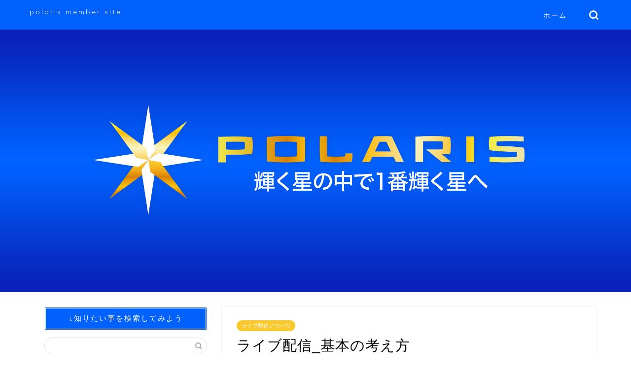

--- FILE ---
content_type: text/html; charset=UTF-8
request_url: https://polaris-member.com/live_kihon/
body_size: 21319
content:
<!DOCTYPE html>
<html lang="ja">
<head prefix="og: http://ogp.me/ns# fb: http://ogp.me/ns/fb# article: http://ogp.me/ns/article#">
<meta charset="utf-8">
<meta http-equiv="X-UA-Compatible" content="IE=edge">
<meta name="viewport" content="width=device-width, initial-scale=1">
<!-- ここからOGP -->
<meta property="og:type" content="blog">
<meta property="og:title" content="ライブ配信_基本の考え方｜polaris member site"> 
<meta property="og:url" content="https://polaris-member.com/live_kihon/"> 
<meta property="og:description" content="ライブ配信を活用してみよう！ ライブ配信はもっともファン作りに有効的な方法ですので ２週間〜１ヶ月で媒体力がついてきた方"> 
<meta property="og:image" content="https://polaris-member.com/wp-content/uploads/2021/03/top.jpg">
<meta property="og:site_name" content="polaris member site">
<meta property="fb:admins" content="">
<meta name="twitter:card" content="summary">
<!-- ここまでOGP --> 

<meta name="description" itemprop="description" content="ライブ配信を活用してみよう！ ライブ配信はもっともファン作りに有効的な方法ですので ２週間〜１ヶ月で媒体力がついてきた方" >

<title>ライブ配信_基本の考え方｜polaris member site</title>
<meta name='robots' content='max-image-preview:large' />
<link rel='dns-prefetch' href='//ajax.googleapis.com' />
<link rel='dns-prefetch' href='//cdnjs.cloudflare.com' />
<link rel='dns-prefetch' href='//use.fontawesome.com' />
<link rel="alternate" type="application/rss+xml" title="polaris member site &raquo; フィード" href="https://polaris-member.com/feed/" />
<link rel="alternate" type="application/rss+xml" title="polaris member site &raquo; コメントフィード" href="https://polaris-member.com/comments/feed/" />
<link rel="alternate" type="application/rss+xml" title="polaris member site &raquo; ライブ配信_基本の考え方 のコメントのフィード" href="https://polaris-member.com/live_kihon/feed/" />
<script type="text/javascript">
/* <![CDATA[ */
window._wpemojiSettings = {"baseUrl":"https:\/\/s.w.org\/images\/core\/emoji\/14.0.0\/72x72\/","ext":".png","svgUrl":"https:\/\/s.w.org\/images\/core\/emoji\/14.0.0\/svg\/","svgExt":".svg","source":{"concatemoji":"https:\/\/polaris-member.com\/wp-includes\/js\/wp-emoji-release.min.js?ver=6.4.7"}};
/*! This file is auto-generated */
!function(i,n){var o,s,e;function c(e){try{var t={supportTests:e,timestamp:(new Date).valueOf()};sessionStorage.setItem(o,JSON.stringify(t))}catch(e){}}function p(e,t,n){e.clearRect(0,0,e.canvas.width,e.canvas.height),e.fillText(t,0,0);var t=new Uint32Array(e.getImageData(0,0,e.canvas.width,e.canvas.height).data),r=(e.clearRect(0,0,e.canvas.width,e.canvas.height),e.fillText(n,0,0),new Uint32Array(e.getImageData(0,0,e.canvas.width,e.canvas.height).data));return t.every(function(e,t){return e===r[t]})}function u(e,t,n){switch(t){case"flag":return n(e,"\ud83c\udff3\ufe0f\u200d\u26a7\ufe0f","\ud83c\udff3\ufe0f\u200b\u26a7\ufe0f")?!1:!n(e,"\ud83c\uddfa\ud83c\uddf3","\ud83c\uddfa\u200b\ud83c\uddf3")&&!n(e,"\ud83c\udff4\udb40\udc67\udb40\udc62\udb40\udc65\udb40\udc6e\udb40\udc67\udb40\udc7f","\ud83c\udff4\u200b\udb40\udc67\u200b\udb40\udc62\u200b\udb40\udc65\u200b\udb40\udc6e\u200b\udb40\udc67\u200b\udb40\udc7f");case"emoji":return!n(e,"\ud83e\udef1\ud83c\udffb\u200d\ud83e\udef2\ud83c\udfff","\ud83e\udef1\ud83c\udffb\u200b\ud83e\udef2\ud83c\udfff")}return!1}function f(e,t,n){var r="undefined"!=typeof WorkerGlobalScope&&self instanceof WorkerGlobalScope?new OffscreenCanvas(300,150):i.createElement("canvas"),a=r.getContext("2d",{willReadFrequently:!0}),o=(a.textBaseline="top",a.font="600 32px Arial",{});return e.forEach(function(e){o[e]=t(a,e,n)}),o}function t(e){var t=i.createElement("script");t.src=e,t.defer=!0,i.head.appendChild(t)}"undefined"!=typeof Promise&&(o="wpEmojiSettingsSupports",s=["flag","emoji"],n.supports={everything:!0,everythingExceptFlag:!0},e=new Promise(function(e){i.addEventListener("DOMContentLoaded",e,{once:!0})}),new Promise(function(t){var n=function(){try{var e=JSON.parse(sessionStorage.getItem(o));if("object"==typeof e&&"number"==typeof e.timestamp&&(new Date).valueOf()<e.timestamp+604800&&"object"==typeof e.supportTests)return e.supportTests}catch(e){}return null}();if(!n){if("undefined"!=typeof Worker&&"undefined"!=typeof OffscreenCanvas&&"undefined"!=typeof URL&&URL.createObjectURL&&"undefined"!=typeof Blob)try{var e="postMessage("+f.toString()+"("+[JSON.stringify(s),u.toString(),p.toString()].join(",")+"));",r=new Blob([e],{type:"text/javascript"}),a=new Worker(URL.createObjectURL(r),{name:"wpTestEmojiSupports"});return void(a.onmessage=function(e){c(n=e.data),a.terminate(),t(n)})}catch(e){}c(n=f(s,u,p))}t(n)}).then(function(e){for(var t in e)n.supports[t]=e[t],n.supports.everything=n.supports.everything&&n.supports[t],"flag"!==t&&(n.supports.everythingExceptFlag=n.supports.everythingExceptFlag&&n.supports[t]);n.supports.everythingExceptFlag=n.supports.everythingExceptFlag&&!n.supports.flag,n.DOMReady=!1,n.readyCallback=function(){n.DOMReady=!0}}).then(function(){return e}).then(function(){var e;n.supports.everything||(n.readyCallback(),(e=n.source||{}).concatemoji?t(e.concatemoji):e.wpemoji&&e.twemoji&&(t(e.twemoji),t(e.wpemoji)))}))}((window,document),window._wpemojiSettings);
/* ]]> */
</script>
<link rel='stylesheet' id='sbi_styles-css' href='https://polaris-member.com/wp-content/plugins/instagram-feed/css/sbi-styles.min.css?ver=6.8.0' type='text/css' media='all' />
<style id='wp-emoji-styles-inline-css' type='text/css'>

	img.wp-smiley, img.emoji {
		display: inline !important;
		border: none !important;
		box-shadow: none !important;
		height: 1em !important;
		width: 1em !important;
		margin: 0 0.07em !important;
		vertical-align: -0.1em !important;
		background: none !important;
		padding: 0 !important;
	}
</style>
<link rel='stylesheet' id='wp-block-library-css' href='https://polaris-member.com/wp-includes/css/dist/block-library/style.min.css?ver=6.4.7' type='text/css' media='all' />
<style id='classic-theme-styles-inline-css' type='text/css'>
/*! This file is auto-generated */
.wp-block-button__link{color:#fff;background-color:#32373c;border-radius:9999px;box-shadow:none;text-decoration:none;padding:calc(.667em + 2px) calc(1.333em + 2px);font-size:1.125em}.wp-block-file__button{background:#32373c;color:#fff;text-decoration:none}
</style>
<style id='global-styles-inline-css' type='text/css'>
body{--wp--preset--color--black: #000000;--wp--preset--color--cyan-bluish-gray: #abb8c3;--wp--preset--color--white: #ffffff;--wp--preset--color--pale-pink: #f78da7;--wp--preset--color--vivid-red: #cf2e2e;--wp--preset--color--luminous-vivid-orange: #ff6900;--wp--preset--color--luminous-vivid-amber: #fcb900;--wp--preset--color--light-green-cyan: #7bdcb5;--wp--preset--color--vivid-green-cyan: #00d084;--wp--preset--color--pale-cyan-blue: #8ed1fc;--wp--preset--color--vivid-cyan-blue: #0693e3;--wp--preset--color--vivid-purple: #9b51e0;--wp--preset--gradient--vivid-cyan-blue-to-vivid-purple: linear-gradient(135deg,rgba(6,147,227,1) 0%,rgb(155,81,224) 100%);--wp--preset--gradient--light-green-cyan-to-vivid-green-cyan: linear-gradient(135deg,rgb(122,220,180) 0%,rgb(0,208,130) 100%);--wp--preset--gradient--luminous-vivid-amber-to-luminous-vivid-orange: linear-gradient(135deg,rgba(252,185,0,1) 0%,rgba(255,105,0,1) 100%);--wp--preset--gradient--luminous-vivid-orange-to-vivid-red: linear-gradient(135deg,rgba(255,105,0,1) 0%,rgb(207,46,46) 100%);--wp--preset--gradient--very-light-gray-to-cyan-bluish-gray: linear-gradient(135deg,rgb(238,238,238) 0%,rgb(169,184,195) 100%);--wp--preset--gradient--cool-to-warm-spectrum: linear-gradient(135deg,rgb(74,234,220) 0%,rgb(151,120,209) 20%,rgb(207,42,186) 40%,rgb(238,44,130) 60%,rgb(251,105,98) 80%,rgb(254,248,76) 100%);--wp--preset--gradient--blush-light-purple: linear-gradient(135deg,rgb(255,206,236) 0%,rgb(152,150,240) 100%);--wp--preset--gradient--blush-bordeaux: linear-gradient(135deg,rgb(254,205,165) 0%,rgb(254,45,45) 50%,rgb(107,0,62) 100%);--wp--preset--gradient--luminous-dusk: linear-gradient(135deg,rgb(255,203,112) 0%,rgb(199,81,192) 50%,rgb(65,88,208) 100%);--wp--preset--gradient--pale-ocean: linear-gradient(135deg,rgb(255,245,203) 0%,rgb(182,227,212) 50%,rgb(51,167,181) 100%);--wp--preset--gradient--electric-grass: linear-gradient(135deg,rgb(202,248,128) 0%,rgb(113,206,126) 100%);--wp--preset--gradient--midnight: linear-gradient(135deg,rgb(2,3,129) 0%,rgb(40,116,252) 100%);--wp--preset--font-size--small: 13px;--wp--preset--font-size--medium: 20px;--wp--preset--font-size--large: 36px;--wp--preset--font-size--x-large: 42px;--wp--preset--spacing--20: 0.44rem;--wp--preset--spacing--30: 0.67rem;--wp--preset--spacing--40: 1rem;--wp--preset--spacing--50: 1.5rem;--wp--preset--spacing--60: 2.25rem;--wp--preset--spacing--70: 3.38rem;--wp--preset--spacing--80: 5.06rem;--wp--preset--shadow--natural: 6px 6px 9px rgba(0, 0, 0, 0.2);--wp--preset--shadow--deep: 12px 12px 50px rgba(0, 0, 0, 0.4);--wp--preset--shadow--sharp: 6px 6px 0px rgba(0, 0, 0, 0.2);--wp--preset--shadow--outlined: 6px 6px 0px -3px rgba(255, 255, 255, 1), 6px 6px rgba(0, 0, 0, 1);--wp--preset--shadow--crisp: 6px 6px 0px rgba(0, 0, 0, 1);}:where(.is-layout-flex){gap: 0.5em;}:where(.is-layout-grid){gap: 0.5em;}body .is-layout-flow > .alignleft{float: left;margin-inline-start: 0;margin-inline-end: 2em;}body .is-layout-flow > .alignright{float: right;margin-inline-start: 2em;margin-inline-end: 0;}body .is-layout-flow > .aligncenter{margin-left: auto !important;margin-right: auto !important;}body .is-layout-constrained > .alignleft{float: left;margin-inline-start: 0;margin-inline-end: 2em;}body .is-layout-constrained > .alignright{float: right;margin-inline-start: 2em;margin-inline-end: 0;}body .is-layout-constrained > .aligncenter{margin-left: auto !important;margin-right: auto !important;}body .is-layout-constrained > :where(:not(.alignleft):not(.alignright):not(.alignfull)){max-width: var(--wp--style--global--content-size);margin-left: auto !important;margin-right: auto !important;}body .is-layout-constrained > .alignwide{max-width: var(--wp--style--global--wide-size);}body .is-layout-flex{display: flex;}body .is-layout-flex{flex-wrap: wrap;align-items: center;}body .is-layout-flex > *{margin: 0;}body .is-layout-grid{display: grid;}body .is-layout-grid > *{margin: 0;}:where(.wp-block-columns.is-layout-flex){gap: 2em;}:where(.wp-block-columns.is-layout-grid){gap: 2em;}:where(.wp-block-post-template.is-layout-flex){gap: 1.25em;}:where(.wp-block-post-template.is-layout-grid){gap: 1.25em;}.has-black-color{color: var(--wp--preset--color--black) !important;}.has-cyan-bluish-gray-color{color: var(--wp--preset--color--cyan-bluish-gray) !important;}.has-white-color{color: var(--wp--preset--color--white) !important;}.has-pale-pink-color{color: var(--wp--preset--color--pale-pink) !important;}.has-vivid-red-color{color: var(--wp--preset--color--vivid-red) !important;}.has-luminous-vivid-orange-color{color: var(--wp--preset--color--luminous-vivid-orange) !important;}.has-luminous-vivid-amber-color{color: var(--wp--preset--color--luminous-vivid-amber) !important;}.has-light-green-cyan-color{color: var(--wp--preset--color--light-green-cyan) !important;}.has-vivid-green-cyan-color{color: var(--wp--preset--color--vivid-green-cyan) !important;}.has-pale-cyan-blue-color{color: var(--wp--preset--color--pale-cyan-blue) !important;}.has-vivid-cyan-blue-color{color: var(--wp--preset--color--vivid-cyan-blue) !important;}.has-vivid-purple-color{color: var(--wp--preset--color--vivid-purple) !important;}.has-black-background-color{background-color: var(--wp--preset--color--black) !important;}.has-cyan-bluish-gray-background-color{background-color: var(--wp--preset--color--cyan-bluish-gray) !important;}.has-white-background-color{background-color: var(--wp--preset--color--white) !important;}.has-pale-pink-background-color{background-color: var(--wp--preset--color--pale-pink) !important;}.has-vivid-red-background-color{background-color: var(--wp--preset--color--vivid-red) !important;}.has-luminous-vivid-orange-background-color{background-color: var(--wp--preset--color--luminous-vivid-orange) !important;}.has-luminous-vivid-amber-background-color{background-color: var(--wp--preset--color--luminous-vivid-amber) !important;}.has-light-green-cyan-background-color{background-color: var(--wp--preset--color--light-green-cyan) !important;}.has-vivid-green-cyan-background-color{background-color: var(--wp--preset--color--vivid-green-cyan) !important;}.has-pale-cyan-blue-background-color{background-color: var(--wp--preset--color--pale-cyan-blue) !important;}.has-vivid-cyan-blue-background-color{background-color: var(--wp--preset--color--vivid-cyan-blue) !important;}.has-vivid-purple-background-color{background-color: var(--wp--preset--color--vivid-purple) !important;}.has-black-border-color{border-color: var(--wp--preset--color--black) !important;}.has-cyan-bluish-gray-border-color{border-color: var(--wp--preset--color--cyan-bluish-gray) !important;}.has-white-border-color{border-color: var(--wp--preset--color--white) !important;}.has-pale-pink-border-color{border-color: var(--wp--preset--color--pale-pink) !important;}.has-vivid-red-border-color{border-color: var(--wp--preset--color--vivid-red) !important;}.has-luminous-vivid-orange-border-color{border-color: var(--wp--preset--color--luminous-vivid-orange) !important;}.has-luminous-vivid-amber-border-color{border-color: var(--wp--preset--color--luminous-vivid-amber) !important;}.has-light-green-cyan-border-color{border-color: var(--wp--preset--color--light-green-cyan) !important;}.has-vivid-green-cyan-border-color{border-color: var(--wp--preset--color--vivid-green-cyan) !important;}.has-pale-cyan-blue-border-color{border-color: var(--wp--preset--color--pale-cyan-blue) !important;}.has-vivid-cyan-blue-border-color{border-color: var(--wp--preset--color--vivid-cyan-blue) !important;}.has-vivid-purple-border-color{border-color: var(--wp--preset--color--vivid-purple) !important;}.has-vivid-cyan-blue-to-vivid-purple-gradient-background{background: var(--wp--preset--gradient--vivid-cyan-blue-to-vivid-purple) !important;}.has-light-green-cyan-to-vivid-green-cyan-gradient-background{background: var(--wp--preset--gradient--light-green-cyan-to-vivid-green-cyan) !important;}.has-luminous-vivid-amber-to-luminous-vivid-orange-gradient-background{background: var(--wp--preset--gradient--luminous-vivid-amber-to-luminous-vivid-orange) !important;}.has-luminous-vivid-orange-to-vivid-red-gradient-background{background: var(--wp--preset--gradient--luminous-vivid-orange-to-vivid-red) !important;}.has-very-light-gray-to-cyan-bluish-gray-gradient-background{background: var(--wp--preset--gradient--very-light-gray-to-cyan-bluish-gray) !important;}.has-cool-to-warm-spectrum-gradient-background{background: var(--wp--preset--gradient--cool-to-warm-spectrum) !important;}.has-blush-light-purple-gradient-background{background: var(--wp--preset--gradient--blush-light-purple) !important;}.has-blush-bordeaux-gradient-background{background: var(--wp--preset--gradient--blush-bordeaux) !important;}.has-luminous-dusk-gradient-background{background: var(--wp--preset--gradient--luminous-dusk) !important;}.has-pale-ocean-gradient-background{background: var(--wp--preset--gradient--pale-ocean) !important;}.has-electric-grass-gradient-background{background: var(--wp--preset--gradient--electric-grass) !important;}.has-midnight-gradient-background{background: var(--wp--preset--gradient--midnight) !important;}.has-small-font-size{font-size: var(--wp--preset--font-size--small) !important;}.has-medium-font-size{font-size: var(--wp--preset--font-size--medium) !important;}.has-large-font-size{font-size: var(--wp--preset--font-size--large) !important;}.has-x-large-font-size{font-size: var(--wp--preset--font-size--x-large) !important;}
.wp-block-navigation a:where(:not(.wp-element-button)){color: inherit;}
:where(.wp-block-post-template.is-layout-flex){gap: 1.25em;}:where(.wp-block-post-template.is-layout-grid){gap: 1.25em;}
:where(.wp-block-columns.is-layout-flex){gap: 2em;}:where(.wp-block-columns.is-layout-grid){gap: 2em;}
.wp-block-pullquote{font-size: 1.5em;line-height: 1.6;}
</style>
<link rel='stylesheet' id='profilegrid-user-profiles-groups-and-communities-css' href='https://polaris-member.com/wp-content/plugins/profilegrid-user-profiles-groups-and-communities/public/css/profile-magic-public.css?ver=4.9.4' type='text/css' media='all' />
<link rel='stylesheet' id='pm-font-awesome-css' href='https://polaris-member.com/wp-content/plugins/profilegrid-user-profiles-groups-and-communities/public/css/font-awesome.css?ver=4.9.4' type='text/css' media='all' />
<link rel='stylesheet' id='pg-password-checker-css' href='https://polaris-member.com/wp-content/plugins/profilegrid-user-profiles-groups-and-communities/public/css/pg-password-checker.css?ver=4.9.4' type='text/css' media='all' />
<link rel='stylesheet' id='pg-profile-menu-css' href='https://polaris-member.com/wp-content/plugins/profilegrid-user-profiles-groups-and-communities/public/css/pg-profile-menu.css?ver=4.9.4' type='text/css' media='all' />
<link rel='stylesheet' id='pg-responsive-css' href='https://polaris-member.com/wp-content/plugins/profilegrid-user-profiles-groups-and-communities/public/css/pg-responsive-public.css?ver=4.9.4' type='text/css' media='all' />
<link rel='stylesheet' id='profile_2-css' href='https://polaris-member.com/wp-content/plugins/profilegrid-user-profiles-groups-and-communities/public/partials/themes/profile_2/profile_2.css?ver=4.9.4' type='text/css' media='all' />
<link rel='stylesheet' id='parent-style-css' href='https://polaris-member.com/wp-content/themes/jin/style.css?ver=6.4.7' type='text/css' media='all' />
<link rel='stylesheet' id='theme-style-css' href='https://polaris-member.com/wp-content/themes/jin-child/style.css?ver=6.4.7' type='text/css' media='all' />
<link rel='stylesheet' id='fontawesome-style-css' href='https://use.fontawesome.com/releases/v5.6.3/css/all.css?ver=6.4.7' type='text/css' media='all' />
<link rel='stylesheet' id='swiper-style-css' href='https://cdnjs.cloudflare.com/ajax/libs/Swiper/4.0.7/css/swiper.min.css?ver=6.4.7' type='text/css' media='all' />
<script type="text/javascript" src="https://ajax.googleapis.com/ajax/libs/jquery/1.12.4/jquery.min.js?ver=6.4.7" id="jquery-js"></script>
<script type="text/javascript" src="https://polaris-member.com/wp-content/plugins/profilegrid-user-profiles-groups-and-communities/public/js/pg-profile-menu.js?ver=4.9.4" id="pg-profile-menu.js-js"></script>
<script type="text/javascript" id="profilegrid-user-profiles-groups-and-communities-js-extra">
/* <![CDATA[ */
var pm_ajax_object = {"ajax_url":"https:\/\/polaris-member.com\/wp-admin\/admin-ajax.php","plugin_emoji_url":"https:\/\/polaris-member.com\/wp-content\/plugins\/profilegrid-user-profiles-groups-and-communities\/public\/partials\/images\/img","nonce":"2fdb45d240"};
var pm_error_object = {"valid_email":"Please enter a valid e-mail address.","valid_number":"Please enter a valid number.","valid_date":"Please enter a valid date(yyyy-mm-dd format).","required_field":"This is a required field.","required_comman_field":"Please fill all the required fields.","file_type":"This file type is not allowed.","short_password":"Your password should be at least 7 characters long.","pass_not_match":"Password and confirm password do not match.","user_exist":"Sorry, username already exists.","email_exist":"Sorry, email already exists.","show_more":"More...","show_less":"Show less","user_not_exit":"Username does not exists.","password_change_successfully":"Password changed Successfully","allow_file_ext":"jpg|jpeg|png|gif","valid_phone_number":"Please enter a valid phone number.","valid_mobile_number":"Please enter a valid mobile number.","valid_facebook_url":"Please enter a valid Facebook url.","valid_twitter_url":"Please enter a Twitter url.","valid_google_url":"Please enter a valid Google url.","valid_linked_in_url":"Please enter a Linked In url.","valid_youtube_url":"Please enter a valid Youtube url.","valid_mixcloud_url":"Please enter a valid Mixcloud url.","valid_soundcloud_url":"Please enter a valid SoundCloud url.","valid_instagram_url":"Please enter a valid Instagram url.","crop_alert_error":"Please select a crop region then press submit.","admin_note_error":"Unable to add an empty note. Please write something and try again.","empty_message_error":"Unable to send an empty message. Please type something.","invite_limit_error":"Only ten users can be invited at a time.","no_more_result":"No More Result Found","delete_friend_request":"This will delete friend request from selected user(s). Do you wish to continue?","remove_friend":"This will remove selected user(s) from your friends list. Do you wish to continue?","accept_friend_request_conf":"This will accept request from selected user(s). Do you wish to continue?","cancel_friend_request":"This will cancel request from selected user(s). Do you wish to continue?","next":"Next","back":"Back","submit":"Submit","empty_chat_message":"I am sorry, I can't send an empty message. Please write something and try sending it again.","login_url":"https:\/\/polaris-member.com\/login\/?password=changed"};
/* ]]> */
</script>
<script type="text/javascript" src="https://polaris-member.com/wp-content/plugins/profilegrid-user-profiles-groups-and-communities/public/js/profile-magic-public.js?ver=4.9.4" id="profilegrid-user-profiles-groups-and-communities-js"></script>
<script type="text/javascript" src="https://polaris-member.com/wp-content/plugins/profilegrid-user-profiles-groups-and-communities/public/js/modernizr-custom.min.js?ver=4.9.4" id="modernizr-custom.min.js-js"></script>
<link rel="https://api.w.org/" href="https://polaris-member.com/wp-json/" /><link rel="alternate" type="application/json" href="https://polaris-member.com/wp-json/wp/v2/posts/443" /><link rel="canonical" href="https://polaris-member.com/live_kihon/" />
<link rel='shortlink' href='https://polaris-member.com/?p=443' />
<link rel="alternate" type="application/json+oembed" href="https://polaris-member.com/wp-json/oembed/1.0/embed?url=https%3A%2F%2Fpolaris-member.com%2Flive_kihon%2F" />
<link rel="alternate" type="text/xml+oembed" href="https://polaris-member.com/wp-json/oembed/1.0/embed?url=https%3A%2F%2Fpolaris-member.com%2Flive_kihon%2F&#038;format=xml" />
<style type="text/css">* Custom css for Access Category Password form */
		.acpwd-container {
		
		}
		
		.acpwd-added-excerpt {
		}
		
		.acpwd-info-message {
		
		}
		
		.acpwd-form {
		
		}
		.acpwd-pass {
		
		}
		
		.acpwd-submit {
		
		}
		
		.acpwd-error-message {
			color: darkred;
		}</style>	<style type="text/css">
		#wrapper{
							background-color: #fff;
				background-image: url();
					}
		.related-entry-headline-text span:before,
		#comment-title span:before,
		#reply-title span:before{
			background-color: #0061fd;
			border-color: #0061fd!important;
		}
		
		#breadcrumb:after,
		#page-top a{	
			background-color: #0061fd;
		}
				footer{
			background-color: #0061fd;
		}
		.footer-inner a,
		#copyright,
		#copyright-center{
			border-color: #fff!important;
			color: #fff!important;
		}
		#footer-widget-area
		{
			border-color: #fff!important;
		}
				.page-top-footer a{
			color: #0061fd!important;
		}
				#breadcrumb ul li,
		#breadcrumb ul li a{
			color: #0061fd!important;
		}
		
		body,
		a,
		a:link,
		a:visited,
		.my-profile,
		.widgettitle,
		.tabBtn-mag label{
			color: #000000;
		}
		a:hover{
			color: #008db7;
		}
						.widget_nav_menu ul > li > a:before,
		.widget_categories ul > li > a:before,
		.widget_pages ul > li > a:before,
		.widget_recent_entries ul > li > a:before,
		.widget_archive ul > li > a:before,
		.widget_archive form:after,
		.widget_categories form:after,
		.widget_nav_menu ul > li > ul.sub-menu > li > a:before,
		.widget_categories ul > li > .children > li > a:before,
		.widget_pages ul > li > .children > li > a:before,
		.widget_nav_menu ul > li > ul.sub-menu > li > ul.sub-menu li > a:before,
		.widget_categories ul > li > .children > li > .children li > a:before,
		.widget_pages ul > li > .children > li > .children li > a:before{
			color: #0061fd;
		}
		.widget_nav_menu ul .sub-menu .sub-menu li a:before{
			background-color: #000000!important;
		}
		footer .footer-widget,
		footer .footer-widget a,
		footer .footer-widget ul li,
		.footer-widget.widget_nav_menu ul > li > a:before,
		.footer-widget.widget_categories ul > li > a:before,
		.footer-widget.widget_recent_entries ul > li > a:before,
		.footer-widget.widget_pages ul > li > a:before,
		.footer-widget.widget_archive ul > li > a:before,
		footer .widget_tag_cloud .tagcloud a:before{
			color: #fff!important;
			border-color: #fff!important;
		}
		footer .footer-widget .widgettitle{
			color: #fff!important;
			border-color: #fac92e!important;
		}
		footer .widget_nav_menu ul .children .children li a:before,
		footer .widget_categories ul .children .children li a:before,
		footer .widget_nav_menu ul .sub-menu .sub-menu li a:before{
			background-color: #fff!important;
		}
		#drawernav a:hover,
		.post-list-title,
		#prev-next p,
		#toc_container .toc_list li a{
			color: #000000!important;
		}
		
		#header-box{
			background-color: #0061fd;
		}
						@media (min-width: 768px) {
		#header-box .header-box10-bg:before,
		#header-box .header-box11-bg:before{
			border-radius: 2px;
		}
		}
										@media (min-width: 768px) {
			.top-image-meta{
				margin-top: calc(0px - 30px);
			}
		}
		@media (min-width: 1200px) {
			.top-image-meta{
				margin-top: calc(0px);
			}
		}
				.pickup-contents:before{
			background-color: #0061fd!important;
		}
		
		.main-image-text{
			color: #f2c318;
		}
		.main-image-text-sub{
			color: #f2c318;
		}
		
				@media (min-width: 481px) {
			#site-info{
				padding-top: 15px!important;
				padding-bottom: 15px!important;
			}
		}
		
		#site-info span a{
			color: #f4f4f4!important;
		}
		
				#headmenu .headsns .line a svg{
			fill: #f4f4f4!important;
		}
		#headmenu .headsns a,
		#headmenu{
			color: #f4f4f4!important;
			border-color:#f4f4f4!important;
		}
						.profile-follow .line-sns a svg{
			fill: #0061fd!important;
		}
		.profile-follow .line-sns a:hover svg{
			fill: #fac92e!important;
		}
		.profile-follow a{
			color: #0061fd!important;
			border-color:#0061fd!important;
		}
		.profile-follow a:hover,
		#headmenu .headsns a:hover{
			color:#fac92e!important;
			border-color:#fac92e!important;
		}
				.search-box:hover{
			color:#fac92e!important;
			border-color:#fac92e!important;
		}
				#header #headmenu .headsns .line a:hover svg{
			fill:#fac92e!important;
		}
		.cps-icon-bar,
		#navtoggle:checked + .sp-menu-open .cps-icon-bar{
			background-color: #f4f4f4;
		}
		#nav-container{
			background-color: #fff;
		}
		.menu-box .menu-item svg{
			fill:#f4f4f4;
		}
		#drawernav ul.menu-box > li > a,
		#drawernav2 ul.menu-box > li > a,
		#drawernav3 ul.menu-box > li > a,
		#drawernav4 ul.menu-box > li > a,
		#drawernav5 ul.menu-box > li > a,
		#drawernav ul.menu-box > li.menu-item-has-children:after,
		#drawernav2 ul.menu-box > li.menu-item-has-children:after,
		#drawernav3 ul.menu-box > li.menu-item-has-children:after,
		#drawernav4 ul.menu-box > li.menu-item-has-children:after,
		#drawernav5 ul.menu-box > li.menu-item-has-children:after{
			color: #f4f4f4!important;
		}
		#drawernav ul.menu-box li a,
		#drawernav2 ul.menu-box li a,
		#drawernav3 ul.menu-box li a,
		#drawernav4 ul.menu-box li a,
		#drawernav5 ul.menu-box li a{
			font-size: 14px!important;
		}
		#drawernav3 ul.menu-box > li{
			color: #000000!important;
		}
		#drawernav4 .menu-box > .menu-item > a:after,
		#drawernav3 .menu-box > .menu-item > a:after,
		#drawernav .menu-box > .menu-item > a:after{
			background-color: #f4f4f4!important;
		}
		#drawernav2 .menu-box > .menu-item:hover,
		#drawernav5 .menu-box > .menu-item:hover{
			border-top-color: #0061fd!important;
		}
				.cps-info-bar a{
			background-color: #fac92e!important;
		}
				@media (min-width: 768px) {
			.post-list-mag .post-list-item:not(:nth-child(2n)){
				margin-right: 2.6%;
			}
		}
				@media (min-width: 768px) {
			#tab-1:checked ~ .tabBtn-mag li [for="tab-1"]:after,
			#tab-2:checked ~ .tabBtn-mag li [for="tab-2"]:after,
			#tab-3:checked ~ .tabBtn-mag li [for="tab-3"]:after,
			#tab-4:checked ~ .tabBtn-mag li [for="tab-4"]:after{
				border-top-color: #0061fd!important;
			}
			.tabBtn-mag label{
				border-bottom-color: #0061fd!important;
			}
		}
		#tab-1:checked ~ .tabBtn-mag li [for="tab-1"],
		#tab-2:checked ~ .tabBtn-mag li [for="tab-2"],
		#tab-3:checked ~ .tabBtn-mag li [for="tab-3"],
		#tab-4:checked ~ .tabBtn-mag li [for="tab-4"],
		#prev-next a.next:after,
		#prev-next a.prev:after,
		.more-cat-button a:hover span:before{
			background-color: #0061fd!important;
		}
		

		.swiper-slide .post-list-cat,
		.post-list-mag .post-list-cat,
		.post-list-mag3col .post-list-cat,
		.post-list-mag-sp1col .post-list-cat,
		.swiper-pagination-bullet-active,
		.pickup-cat,
		.post-list .post-list-cat,
		#breadcrumb .bcHome a:hover span:before,
		.popular-item:nth-child(1) .pop-num,
		.popular-item:nth-child(2) .pop-num,
		.popular-item:nth-child(3) .pop-num{
			background-color: #fac92e!important;
		}
		.sidebar-btn a,
		.profile-sns-menu{
			background-color: #fac92e!important;
		}
		.sp-sns-menu a,
		.pickup-contents-box a:hover .pickup-title{
			border-color: #0061fd!important;
			color: #0061fd!important;
		}
				.pro-line svg{
			fill: #0061fd!important;
		}
		.cps-post-cat a,
		.meta-cat,
		.popular-cat{
			background-color: #fac92e!important;
			border-color: #fac92e!important;
		}
		.tagicon,
		.tag-box a,
		#toc_container .toc_list > li,
		#toc_container .toc_title{
			color: #0061fd!important;
		}
		.widget_tag_cloud a::before{
			color: #000000!important;
		}
		.tag-box a,
		#toc_container:before{
			border-color: #0061fd!important;
		}
		.cps-post-cat a:hover{
			color: #008db7!important;
		}
		.pagination li:not([class*="current"]) a:hover,
		.widget_tag_cloud a:hover{
			background-color: #0061fd!important;
		}
		.pagination li:not([class*="current"]) a:hover{
			opacity: 0.5!important;
		}
		.pagination li.current a{
			background-color: #0061fd!important;
			border-color: #0061fd!important;
		}
		.nextpage a:hover span {
			color: #0061fd!important;
			border-color: #0061fd!important;
		}
		.cta-content:before{
			background-color: #6FBFCA!important;
		}
		.cta-text,
		.info-title{
			color: #fff!important;
		}
		#footer-widget-area.footer_style1 .widgettitle{
			border-color: #fac92e!important;
		}
		.sidebar_style1 .widgettitle,
		.sidebar_style5 .widgettitle{
			border-color: #0061fd!important;
		}
		.sidebar_style2 .widgettitle,
		.sidebar_style4 .widgettitle,
		.sidebar_style6 .widgettitle,
		#home-bottom-widget .widgettitle,
		#home-top-widget .widgettitle,
		#post-bottom-widget .widgettitle,
		#post-top-widget .widgettitle{
			background-color: #0061fd!important;
		}
		#home-bottom-widget .widget_search .search-box input[type="submit"],
		#home-top-widget .widget_search .search-box input[type="submit"],
		#post-bottom-widget .widget_search .search-box input[type="submit"],
		#post-top-widget .widget_search .search-box input[type="submit"]{
			background-color: #fac92e!important;
		}
		
		.tn-logo-size{
			font-size: 100%!important;
		}
		@media (min-width: 481px) {
		.tn-logo-size img{
			width: calc(100%*0.5)!important;
		}
		}
		@media (min-width: 768px) {
		.tn-logo-size img{
			width: calc(100%*2.2)!important;
		}
		}
		@media (min-width: 1200px) {
		.tn-logo-size img{
			width: 100%!important;
		}
		}
		.sp-logo-size{
			font-size: 150%!important;
		}
		.sp-logo-size img{
			width: 150%!important;
		}
				.cps-post-main ul > li:before,
		.cps-post-main ol > li:before{
			background-color: #fac92e!important;
		}
		.profile-card .profile-title{
			background-color: #0061fd!important;
		}
		.profile-card{
			border-color: #0061fd!important;
		}
		.cps-post-main a{
			color:#0061fd;
		}
		.cps-post-main .marker{
			background: -webkit-linear-gradient( transparent 60%, #ffcedb 0% ) ;
			background: linear-gradient( transparent 60%, #ffcedb 0% ) ;
		}
		.cps-post-main .marker2{
			background: -webkit-linear-gradient( transparent 0%, #eeee22 0% ) ;
			background: linear-gradient( transparent 0%, #eeee22 0% ) ;
		}
		.cps-post-main .jic-sc{
			color:#e9546b;
		}
		
		
		.simple-box1{
			border-color:#0061fd!important;
		}
		.simple-box2{
			border-color:#353535!important;
		}
		.simple-box3{
			border-color:#0061fd!important;
		}
		.simple-box4{
			border-color:#353535!important;
		}
		.simple-box4:before{
			background-color: #353535;
		}
		.simple-box5{
			border-color:#0061fd!important;
		}
		.simple-box5:before{
			background-color: #0061fd;
		}
		.simple-box6{
			background-color:#fffdef!important;
		}
		.simple-box7{
			border-color:#def1f9!important;
		}
		.simple-box7:before{
			background-color:#def1f9!important;
		}
		.simple-box8{
			border-color:#353535!important;
		}
		.simple-box8:before{
			background-color:#353535!important;
		}
		.simple-box9:before{
			background-color:#fac92e!important;
		}
				.simple-box9:after{
			border-color:#fac92e #fac92e #fff #fff!important;
		}
				
		.kaisetsu-box1:before,
		.kaisetsu-box1-title{
			background-color:#fac92e!important;
		}
		.kaisetsu-box2{
			border-color:#353535!important;
		}
		.kaisetsu-box2-title{
			background-color:#353535!important;
		}
		.kaisetsu-box4{
			border-color:#fac92e!important;
		}
		.kaisetsu-box4-title{
			background-color:#fac92e!important;
		}
		.kaisetsu-box5:before{
			background-color:#0061fd!important;
		}
		.kaisetsu-box5-title{
			background-color:#0061fd!important;
		}
		
		.concept-box1{
			border-color:#0061fd!important;
		}
		.concept-box1:after{
			background-color:#0061fd!important;
		}
		.concept-box1:before{
			content:"ポイント"!important;
			color:#0061fd!important;
		}
		.concept-box2{
			border-color:#fac92e!important;
		}
		.concept-box2:after{
			background-color:#fac92e!important;
		}
		.concept-box2:before{
			content:"注意点"!important;
			color:#fac92e!important;
		}
		.concept-box3{
			border-color:#0061fd!important;
		}
		.concept-box3:after{
			background-color:#0061fd!important;
		}
		.concept-box3:before{
			content:"良い例"!important;
			color:#0061fd!important;
		}
		.concept-box4{
			border-color:#ed8989!important;
		}
		.concept-box4:after{
			background-color:#ed8989!important;
		}
		.concept-box4:before{
			content:"悪い例"!important;
			color:#ed8989!important;
		}
		.concept-box5{
			border-color:#353535!important;
		}
		.concept-box5:after{
			background-color:#353535!important;
		}
		.concept-box5:before{
			content:"参考"!important;
			color:#353535!important;
		}
		.concept-box6{
			border-color:#0061fd!important;
		}
		.concept-box6:after{
			background-color:#0061fd!important;
		}
		.concept-box6:before{
			content:"メモ"!important;
			color:#0061fd!important;
		}
		
		.innerlink-box1,
		.blog-card{
			border-color:#353535!important;
		}
		.innerlink-box1-title{
			background-color:#353535!important;
			border-color:#353535!important;
		}
		.innerlink-box1:before,
		.blog-card-hl-box{
			background-color:#353535!important;
		}
				
		.jin-ac-box01-title::after{
			color: #0061fd;
		}
		
		.color-button01 a,
		.color-button01 a:hover,
		.color-button01:before{
			background-color: #008db7!important;
		}
		.top-image-btn-color a,
		.top-image-btn-color a:hover,
		.top-image-btn-color:before{
			background-color: #134ec4!important;
		}
		.color-button02 a,
		.color-button02 a:hover,
		.color-button02:before{
			background-color: #d9333f!important;
		}
		
		.color-button01-big a,
		.color-button01-big a:hover,
		.color-button01-big:before{
			background-color: #3296d1!important;
		}
		.color-button01-big a,
		.color-button01-big:before{
			border-radius: 5px!important;
		}
		.color-button01-big a{
			padding-top: 20px!important;
			padding-bottom: 20px!important;
		}
		
		.color-button02-big a,
		.color-button02-big a:hover,
		.color-button02-big:before{
			background-color: #83d159!important;
		}
		.color-button02-big a,
		.color-button02-big:before{
			border-radius: 5px!important;
		}
		.color-button02-big a{
			padding-top: 20px!important;
			padding-bottom: 20px!important;
		}
				.color-button01-big{
			width: 75%!important;
		}
		.color-button02-big{
			width: 75%!important;
		}
				
		
					.top-image-btn-color:before,
			.color-button01:before,
			.color-button02:before,
			.color-button01-big:before,
			.color-button02-big:before{
				bottom: -1px;
				left: -1px;
				width: 100%;
				height: 100%;
				border-radius: 6px;
				box-shadow: 0px 1px 5px 0px rgba(0, 0, 0, 0.25);
				-webkit-transition: all .4s;
				transition: all .4s;
			}
			.top-image-btn-color a:hover,
			.color-button01 a:hover,
			.color-button02 a:hover,
			.color-button01-big a:hover,
			.color-button02-big a:hover{
				-webkit-transform: translateY(2px);
				transform: translateY(2px);
				-webkit-filter: brightness(0.95);
				 filter: brightness(0.95);
			}
			.top-image-btn-color:hover:before,
			.color-button01:hover:before,
			.color-button02:hover:before,
			.color-button01-big:hover:before,
			.color-button02-big:hover:before{
				-webkit-transform: translateY(2px);
				transform: translateY(2px);
				box-shadow: none!important;
			}
				
		.h2-style01 h2,
		.h2-style02 h2:before,
		.h2-style03 h2,
		.h2-style04 h2:before,
		.h2-style05 h2,
		.h2-style07 h2:before,
		.h2-style07 h2:after,
		.h3-style03 h3:before,
		.h3-style02 h3:before,
		.h3-style05 h3:before,
		.h3-style07 h3:before,
		.h2-style08 h2:after,
		.h2-style10 h2:before,
		.h2-style10 h2:after,
		.h3-style02 h3:after,
		.h4-style02 h4:before{
			background-color: #0061fd!important;
		}
		.h3-style01 h3,
		.h3-style04 h3,
		.h3-style05 h3,
		.h3-style06 h3,
		.h4-style01 h4,
		.h2-style02 h2,
		.h2-style08 h2,
		.h2-style08 h2:before,
		.h2-style09 h2,
		.h4-style03 h4{
			border-color: #0061fd!important;
		}
		.h2-style05 h2:before{
			border-top-color: #0061fd!important;
		}
		.h2-style06 h2:before,
		.sidebar_style3 .widgettitle:after{
			background-image: linear-gradient(
				-45deg,
				transparent 25%,
				#0061fd 25%,
				#0061fd 50%,
				transparent 50%,
				transparent 75%,
				#0061fd 75%,
				#0061fd			);
		}
				.jin-h2-icons.h2-style02 h2 .jic:before,
		.jin-h2-icons.h2-style04 h2 .jic:before,
		.jin-h2-icons.h2-style06 h2 .jic:before,
		.jin-h2-icons.h2-style07 h2 .jic:before,
		.jin-h2-icons.h2-style08 h2 .jic:before,
		.jin-h2-icons.h2-style09 h2 .jic:before,
		.jin-h2-icons.h2-style10 h2 .jic:before,
		.jin-h3-icons.h3-style01 h3 .jic:before,
		.jin-h3-icons.h3-style02 h3 .jic:before,
		.jin-h3-icons.h3-style03 h3 .jic:before,
		.jin-h3-icons.h3-style04 h3 .jic:before,
		.jin-h3-icons.h3-style05 h3 .jic:before,
		.jin-h3-icons.h3-style06 h3 .jic:before,
		.jin-h3-icons.h3-style07 h3 .jic:before,
		.jin-h4-icons.h4-style01 h4 .jic:before,
		.jin-h4-icons.h4-style02 h4 .jic:before,
		.jin-h4-icons.h4-style03 h4 .jic:before,
		.jin-h4-icons.h4-style04 h4 .jic:before{
			color:#0061fd;
		}
		
		@media all and (-ms-high-contrast:none){
			*::-ms-backdrop, .color-button01:before,
			.color-button02:before,
			.color-button01-big:before,
			.color-button02-big:before{
				background-color: #595857!important;
			}
		}
		
		.jin-lp-h2 h2,
		.jin-lp-h2 h2{
			background-color: transparent!important;
			border-color: transparent!important;
			color: #000000!important;
		}
		.jincolumn-h3style2{
			border-color:#0061fd!important;
		}
		.jinlph2-style1 h2:first-letter{
			color:#0061fd!important;
		}
		.jinlph2-style2 h2,
		.jinlph2-style3 h2{
			border-color:#0061fd!important;
		}
		.jin-photo-title .jin-fusen1-down,
		.jin-photo-title .jin-fusen1-even,
		.jin-photo-title .jin-fusen1-up{
			border-left-color:#0061fd;
		}
		.jin-photo-title .jin-fusen2,
		.jin-photo-title .jin-fusen3{
			background-color:#0061fd;
		}
		.jin-photo-title .jin-fusen2:before,
		.jin-photo-title .jin-fusen3:before {
			border-top-color: #0061fd;
		}
		.has-huge-font-size{
			font-size:42px!important;
		}
		.has-large-font-size{
			font-size:36px!important;
		}
		.has-medium-font-size{
			font-size:20px!important;
		}
		.has-normal-font-size{
			font-size:16px!important;
		}
		.has-small-font-size{
			font-size:13px!important;
		}
		
		
	</style>
	<style type="text/css">
		/*<!-- rtoc -->*/
		.rtoc-mokuji-content {
			background-color: #ffffff;
		}

		.rtoc-mokuji-content.frame1 {
			border: 1px solid #3f9cff;
		}

		.rtoc-mokuji-content #rtoc-mokuji-title {
			color: #555555;
		}

		.rtoc-mokuji-content .rtoc-mokuji li>a {
			color: #555555;
		}

		.rtoc-mokuji-content .mokuji_ul.level-1>.rtoc-item::before {
			background-color: #3f9cff !important;
		}

		.rtoc-mokuji-content .mokuji_ul.level-2>.rtoc-item::before {
			background-color: #3f9cff !important;
		}

		.rtoc-mokuji-content.frame2::before,
		.rtoc-mokuji-content.frame3,
		.rtoc-mokuji-content.frame4,
		.rtoc-mokuji-content.frame5 {
			border-color: #3f9cff !important;
		}

		.rtoc-mokuji-content.frame5::before,
		.rtoc-mokuji-content.frame5::after {
			background-color: #3f9cff;
		}

		.widget_block #rtoc-mokuji-widget-wrapper .rtoc-mokuji.level-1 .rtoc-item.rtoc-current:after,
		.widget #rtoc-mokuji-widget-wrapper .rtoc-mokuji.level-1 .rtoc-item.rtoc-current:after,
		#scrollad #rtoc-mokuji-widget-wrapper .rtoc-mokuji.level-1 .rtoc-item.rtoc-current:after,
		#sideBarTracking #rtoc-mokuji-widget-wrapper .rtoc-mokuji.level-1 .rtoc-item.rtoc-current:after {
			background-color: #3f9cff !important;
		}

		.cls-1,
		.cls-2 {
			stroke: #3f9cff;
		}

		.rtoc-mokuji-content .decimal_ol.level-2>.rtoc-item::before,
		.rtoc-mokuji-content .mokuji_ol.level-2>.rtoc-item::before,
		.rtoc-mokuji-content .decimal_ol.level-2>.rtoc-item::after,
		.rtoc-mokuji-content .decimal_ol.level-2>.rtoc-item::after {
			color: #3f9cff;
			background-color: #3f9cff;
		}

		.rtoc-mokuji-content .rtoc-mokuji.level-1>.rtoc-item::before {
			color: #3f9cff;
		}

		.rtoc-mokuji-content .decimal_ol>.rtoc-item::after {
			background-color: #3f9cff;
		}

		.rtoc-mokuji-content .decimal_ol>.rtoc-item::before {
			color: #3f9cff;
		}

		/*rtoc_return*/
		#rtoc_return a::before {
			background-image: url(https://polaris-member.com/wp-content/plugins/rich-table-of-content/include/../img/rtoc_return.png);
		}

		#rtoc_return a {
			background-color:  !important;
		}

		/* アクセントポイント */
		.rtoc-mokuji-content .level-1>.rtoc-item #rtocAC.accent-point::after {
			background-color: #3f9cff;
		}

		.rtoc-mokuji-content .level-2>.rtoc-item #rtocAC.accent-point::after {
			background-color: #3f9cff;
		}
		.rtoc-mokuji-content.frame6,
		.rtoc-mokuji-content.frame7::before,
		.rtoc-mokuji-content.frame8::before {
			border-color: #3f9cff;
		}

		.rtoc-mokuji-content.frame6 #rtoc-mokuji-title,
		.rtoc-mokuji-content.frame7 #rtoc-mokuji-title::after {
			background-color: #3f9cff;
		}

		#rtoc-mokuji-wrapper.rtoc-mokuji-content.rtoc_h2_timeline .mokuji_ol.level-1>.rtoc-item::after,
		#rtoc-mokuji-wrapper.rtoc-mokuji-content.rtoc_h2_timeline .level-1.decimal_ol>.rtoc-item::after,
		#rtoc-mokuji-wrapper.rtoc-mokuji-content.rtoc_h3_timeline .mokuji_ol.level-2>.rtoc-item::after,
		#rtoc-mokuji-wrapper.rtoc-mokuji-content.rtoc_h3_timeline .mokuji_ol.level-2>.rtoc-item::after,
		.rtoc-mokuji-content.frame7 #rtoc-mokuji-title span::after {
			background-color: #3f9cff;
		}

		.widget #rtoc-mokuji-wrapper.rtoc-mokuji-content.frame6 #rtoc-mokuji-title {
			color: #555555;
			background-color: #ffffff;
		}
	</style>
				<style type="text/css">
				.rtoc-mokuji-content #rtoc-mokuji-title {
					color: #0061fd;
				}

				.rtoc-mokuji-content.frame2::before,
				.rtoc-mokuji-content.frame3,
				.rtoc-mokuji-content.frame4,
				.rtoc-mokuji-content.frame5 {
					border-color: #0061fd;
				}

				.rtoc-mokuji-content .decimal_ol>.rtoc-item::before,
				.rtoc-mokuji-content .decimal_ol.level-2>.rtoc-item::before,
				.rtoc-mokuji-content .mokuji_ol>.rtoc-item::before {
					color: #0061fd;
				}

				.rtoc-mokuji-content .decimal_ol>.rtoc-item::after,
				.rtoc-mokuji-content .decimal_ol>.rtoc-item::after,
				.rtoc-mokuji-content .mokuji_ul.level-1>.rtoc-item::before,
				.rtoc-mokuji-content .mokuji_ul.level-2>.rtoc-item::before {
					background-color: #0061fd !important;
				}

							</style>
<link rel="icon" href="https://polaris-member.com/wp-content/uploads/2020/11/cropped-icon_mark-32x32.png" sizes="32x32" />
<link rel="icon" href="https://polaris-member.com/wp-content/uploads/2020/11/cropped-icon_mark-192x192.png" sizes="192x192" />
<link rel="apple-touch-icon" href="https://polaris-member.com/wp-content/uploads/2020/11/cropped-icon_mark-180x180.png" />
<meta name="msapplication-TileImage" content="https://polaris-member.com/wp-content/uploads/2020/11/cropped-icon_mark-270x270.png" />
		<style type="text/css" id="wp-custom-css">
			.custom_3column_li{
	display: flex;
	flex-wrap:wrap;
}
.custom_3column_li li {
	width: 33%;
	box-sizing:border-box;
}
.custom_3column_li li img {
	max-width:100%;
	height: auto;
	border:none;
}


.nomadBtn6 {
  color: #FFF !important;
  border-radius: 5px;
  padding: .7em 7em;
  display: inline-block;
  background: transparent linear-gradient(90deg, rgba(77,161,255) 0%, rgba(77,161,255,.6)100%) 0% 0% no-repeat padding-box;
  text-decoration: none !important;
  margin: 15px 0;
}

/* --YouTubeサイズ調整-- */
.video {
position: relative;
height: 0;
padding: 30px 0 56.25%;
overflow: hidden;
}

.video iframe {
position: absolute;
top: 0;
left: 0;
width: 100%;
height: 100%;
}


/* --TOPサイドバー左に-- */
@media (max-width: 767px) {
#main-contents {
float: right;
margin-left: 0px;
margin-right: 15px; } }
@media (min-width: 768px) {
#main-contents {
float: right;
margin-left: 0px;
margin-right: 10px; } }
@media (min-width: 1024px) {
#main-contents {
float: right;
margin-left: 0px;
margin-right: 30px; } }
@media (max-width: 767px) {
#sidebar {
float: right;
margin-left: 0px;
margin-right: 15px; } }
@media (min-width: 768px) {
#sidebar {
float: right;
margin-left: 0px;
margin-right: 20px; } }
@media (min-width: 1024px) {
#sidebar {
float: right;
margin-left: 0px;
margin-right: 30px; } }		</style>
			
<!--カエレバCSS-->
<!--アプリーチCSS-->


</head>
<body data-rsssl=1 class="post-template-default single single-post postid-443 single-format-standard metaslider-plugin" id="nofont-style">
<div id="wrapper">

		
	<div id="scroll-content" class="animate">
	
		<!--ヘッダー-->

					<div id="header-box" class="tn_on header-box animate">
	<div id="header" class="header-type1 header animate">
		
		<div id="site-info" class="ef">
												<span class="tn-logo-size"><a href='https://polaris-member.com/' title='polaris member site' rel='home'>polaris member site</a></span>
									</div>

				<!--グローバルナビゲーション layout3-->
		<div id="drawernav3" class="ef">
			<nav class="fixed-content ef"><ul class="menu-box"><li class="menu-item menu-item-type-custom menu-item-object-custom menu-item-home menu-item-114"><a href="https://polaris-member.com">ホーム</a></li>
</ul></nav>		</div>
		<!--グローバルナビゲーション layout3-->
		
	
				<div id="headmenu">
			<span class="headsns tn_sns_off">
																	
								
			</span>
			<span class="headsearch tn_search_on">
				<form class="search-box" role="search" method="get" id="searchform" action="https://polaris-member.com/">
	<input type="search" placeholder="" class="text search-text" value="" name="s" id="s">
	<input type="submit" id="searchsubmit" value="&#xe931;">
</form>
			</span>
		</div>
		

	</div>
	
		
</div>

	

	
	<!--ヘッダー画像-->
										<div id="main-image" class="main-image animate">
				
										<a href="https://polaris-member.com/"><img src="https://polaris-member.com/wp-content/uploads/2021/08/会員サイト_tpo_header_pc.jpg" /></a>
			
		<div class="top-image-meta">
											</div>
				
</div>							<!--ヘッダー画像-->

		
		<!--ヘッダー-->

		<div class="clearfix"></div>

			
														
		
	<div id="contents">

		<!--メインコンテンツ-->
			<main id="main-contents" class="main-contents article_style1 animate" itemprop="mainContentOfPage">
				
								
				<section class="cps-post-box hentry">
																	<article class="cps-post">
							<header class="cps-post-header">
																<span class="cps-post-cat category-live" itemprop="keywords"><a href="https://polaris-member.com/category/sns/live/" style="background-color:!important;">ライブ配信ノウハウ</a></span>
																<h1 class="cps-post-title entry-title" itemprop="headline">ライブ配信_基本の考え方</h1>
								<div class="cps-post-meta vcard">
									<span class="writer fn" itemprop="author" itemscope itemtype="https://schema.org/Person"><span itemprop="name">sakurai_shohei</span></span>
									<span class="cps-post-date-box">
												<span class="cps-post-date"><i class="jic jin-ifont-watch" aria-hidden="true"></i>&nbsp;<time class="entry-date date published" datetime="2021-03-13T13:15:02+09:00">2021年3月13日</time></span>
	<span class="timeslash"> /</span>
	<time class="entry-date date updated" datetime="2021-08-21T02:01:41+09:00"><span class="cps-post-date"><i class="jic jin-ifont-reload" aria-hidden="true"></i>&nbsp;2021年8月21日</span></time>
										</span>
								</div>
								
							</header>
														
							<div class="cps-post-main-box">
								<div class="cps-post-main   jin-h4-icons jin-bookmarkicon-h4 h2-style01 h3-style01 h4-style01 entry-content  " itemprop="articleBody">

									<div class="clearfix"></div>
	
									<div class="acpwd-container" id="acpwd-443">
<p class="acpwd-info-message">このコンテンツはアクセスが制限されています。閲覧するには以下にパスワードを入力してください。</p>
<form class="acpwd-form" action="/live_kihon/#acpwd-443" method="post">
	<input class="acpwd-pass" type="password" name="acpwd-pass" placeholder=""><input class="acpwd-submit" type="submit" value="アクセス"><br />
</form>
</div>
									
																		
									
																		
									
<div class="profile-card">
	<div class="profile-title ef">ABOUT ME</div>
	<div class="profile-flexbox">
		<div class="profile-thumbnail-box">
			<div class="profile-thumbnail"><img width="100" height="100" src="https://polaris-member.com/wp-content/uploads/2021/10/IMG_7087-150x150.jpg" class="" alt="" size="100" height="100" width="100" default="mm" force_default="" rating="g" scheme="" processed_args="" extra_attr="" force_display="" loading="" fetchpriority="" decoding="async" found_avatar="1" url="https://secure.gravatar.com/avatar/d5320fb9d39b4af3afb35baaef13e0e9?s=100&amp;d=mm&amp;r=g" /></div>
		</div>
		<div class="profile-meta">
			<div class="profile-name">sakurai_shohei</div>
			<div class="profile-desc">初めまして！POLARIS代表の桜井翔平です！
埼玉在住、現在は起業家育成コミュニティーの運営をしながら、経営コンサルなどもしております。
SNS媒体はFacebook、TikTok、Instagramを使っております。
Facebook：https://www.facebook.com/sakurai.show.hey1006
よろしくお願いします！</div>
		</div>
	</div>
	<div class="profile-link-box">
				<div class="profile-follow center-pos">
										<span class="facebook-sns"><a href="https://www.facebook.com/sakurai.show.hey1006" target="_blank"><i class="jic-type jin-ifont-facebook" aria-hidden="true"></i></a></span>
										<span class="instagram-sns"><a href="https://instagram.com/sakurai.show.hey?utm_medium=copy_link" target="_blank"><i class="jic-type jin-ifont-instagram" aria-hidden="true"></i></a></span>
							
								</div>
	</div>
</div>
									
									<div class="clearfix"></div>
<div class="adarea-box">
	</div>
									
																		<div class="related-ad-unit-area"></div>
																		
																		
									

															
								</div>
							</div>
						</article>
						
														</section>
				
								
								
								
<div class="toppost-list-box-simple">
<section class="related-entry-section toppost-list-box-inner">
		<div class="related-entry-headline">
		<div class="related-entry-headline-text ef"><span class="fa-headline"><i class="jic jin-ifont-post" aria-hidden="true"></i>RELATED POST</span></div>
	</div>
						<div class="post-list-mag3col-slide related-slide">
			<div class="swiper-container2">
				<ul class="swiper-wrapper">
					<li class="swiper-slide">
	<article class="post-list-item" itemscope itemtype="https://schema.org/BlogPosting">
		<a class="post-list-link" rel="bookmark" href="https://polaris-member.com/copylighting/" itemprop='mainEntityOfPage'>
			<div class="post-list-inner">
				<div class="post-list-thumb" itemprop="image" itemscope itemtype="https://schema.org/ImageObject">
																		<img src="https://polaris-member.com/wp-content/uploads/2021/08/POLARIS_アイキャッチ１.jpg" width="235" height="132" alt="no image" />
							<meta itemprop="url" content="https://polaris-member.com/wp-content/themes/jin/img/noimg320.png">
							<meta itemprop="width" content="320">
							<meta itemprop="height" content="180">
															</div>
				<div class="post-list-meta vcard">
										<span class="post-list-cat category-facebook" style="background-color:!important;" itemprop="keywords">Facebook構築</span>
					
					<h2 class="post-list-title entry-title" itemprop="headline">【見出し・タイトル】コピーライティング単語350</h2>
											<span class="post-list-date date updated ef" itemprop="datePublished dateModified" datetime="2023-04-18" content="2023-04-18">2023年4月18日</span>
					
					<span class="writer fn" itemprop="author" itemscope itemtype="https://schema.org/Person"><span itemprop="name">sakurai_shohei</span></span>

					<div class="post-list-publisher" itemprop="publisher" itemscope itemtype="https://schema.org/Organization">
						<span itemprop="logo" itemscope itemtype="https://schema.org/ImageObject">
							<span itemprop="url"></span>
						</span>
						<span itemprop="name">polaris member site</span>
					</div>
				</div>
			</div>
		</a>
	</article>
</li>					<li class="swiper-slide">
	<article class="post-list-item" itemscope itemtype="https://schema.org/BlogPosting">
		<a class="post-list-link" rel="bookmark" href="https://polaris-member.com/live2/" itemprop='mainEntityOfPage'>
			<div class="post-list-inner">
				<div class="post-list-thumb" itemprop="image" itemscope itemtype="https://schema.org/ImageObject">
																		<img src="https://polaris-member.com/wp-content/uploads/2021/03/top-640x360.jpg" class="attachment-small_size size-small_size wp-post-image" alt="" width ="235" height ="132" decoding="async" loading="lazy" />							<meta itemprop="url" content="https://polaris-member.com/wp-content/uploads/2021/03/top-640x360.jpg">
							<meta itemprop="width" content="320">
							<meta itemprop="height" content="180">
															</div>
				<div class="post-list-meta vcard">
										<span class="post-list-cat category-live" style="background-color:!important;" itemprop="keywords">ライブ配信ノウハウ</span>
					
					<h2 class="post-list-title entry-title" itemprop="headline">ライブ配信_基本（３つのパターンとアンカリング）</h2>
											<span class="post-list-date date updated ef" itemprop="datePublished dateModified" datetime="2021-03-12" content="2021-03-12">2021年3月12日</span>
					
					<span class="writer fn" itemprop="author" itemscope itemtype="https://schema.org/Person"><span itemprop="name">sakurai_shohei</span></span>

					<div class="post-list-publisher" itemprop="publisher" itemscope itemtype="https://schema.org/Organization">
						<span itemprop="logo" itemscope itemtype="https://schema.org/ImageObject">
							<span itemprop="url"></span>
						</span>
						<span itemprop="name">polaris member site</span>
					</div>
				</div>
			</div>
		</a>
	</article>
</li>					<li class="swiper-slide">
	<article class="post-list-item" itemscope itemtype="https://schema.org/BlogPosting">
		<a class="post-list-link" rel="bookmark" href="https://polaris-member.com/%e4%ba%ba%e7%94%9f%e6%bf%80%e5%a4%89500%e5%90%8d%e3%82%bb%e3%83%9f%e3%83%8a%e3%83%bc%ef%bc%88%e9%9b%86%e5%ae%a2%e3%83%a9%e3%82%a4%e3%83%96%e5%ae%9f%e8%b7%b5%ef%bc%89/" itemprop='mainEntityOfPage'>
			<div class="post-list-inner">
				<div class="post-list-thumb" itemprop="image" itemscope itemtype="https://schema.org/ImageObject">
																		<img src="https://polaris-member.com/wp-content/uploads/2024/08/IMG_5716-2-640x360.jpg" class="attachment-small_size size-small_size wp-post-image" alt="" width ="235" height ="132" decoding="async" loading="lazy" />							<meta itemprop="url" content="https://polaris-member.com/wp-content/uploads/2024/08/IMG_5716-2-640x360.jpg">
							<meta itemprop="width" content="320">
							<meta itemprop="height" content="180">
															</div>
				<div class="post-list-meta vcard">
										<span class="post-list-cat category-live" style="background-color:!important;" itemprop="keywords">ライブ配信ノウハウ</span>
					
					<h2 class="post-list-title entry-title" itemprop="headline">人生激変500名セミナー（集客ライブ実践）</h2>
											<span class="post-list-date date updated ef" itemprop="datePublished dateModified" datetime="2024-08-22" content="2024-08-22">2024年8月22日</span>
					
					<span class="writer fn" itemprop="author" itemscope itemtype="https://schema.org/Person"><span itemprop="name">sakurai_shohei</span></span>

					<div class="post-list-publisher" itemprop="publisher" itemscope itemtype="https://schema.org/Organization">
						<span itemprop="logo" itemscope itemtype="https://schema.org/ImageObject">
							<span itemprop="url"></span>
						</span>
						<span itemprop="name">polaris member site</span>
					</div>
				</div>
			</div>
		</a>
	</article>
</li>						</ul>
				<div class="swiper-pagination"></div>
				<div class="swiper-button-prev"></div>
				<div class="swiper-button-next"></div>
			</div>
		</div>
			</section>
</div>
<div class="clearfix"></div>
	

									
				
				
					<div id="prev-next" class="clearfix">
		
					<a class="prev" href="https://polaris-member.com/live2/" title="ライブ配信_基本（３つのパターンとアンカリング）">
				<div class="metabox">
											<img src="https://polaris-member.com/wp-content/uploads/2021/03/top-320x180.jpg" class="attachment-cps_thumbnails size-cps_thumbnails wp-post-image" alt="" width ="151" height ="85" decoding="async" loading="lazy" />										
					<p>ライブ配信_基本（３つのパターンとアンカリング）</p>
				</div>
			</a>
		

					<a class="next" href="https://polaris-member.com/%e6%97%a5%e7%b5%a6%ef%bc%95%ef%bc%90%ef%bc%90%e4%b8%87%e5%86%86%e3%82%92%e9%81%94%e6%88%90%e3%81%97%e3%81%9f%e5%8f%b0%e6%9c%ac%e3%81%a8%e5%8b%95%e7%94%bb/" title="日給５００万円を達成した台本と動画">
				<div class="metabox">
					<p>日給５００万円を達成した台本と動画</p>

											<img src="https://polaris-member.com/wp-content/uploads/2021/03/Polaris会員サイトヘッダー-11-320x180.jpg" class="attachment-cps_thumbnails size-cps_thumbnails wp-post-image" alt="" width ="151" height ="85" decoding="async" loading="lazy" />									</div>
			</a>
		
	</div>
	<div class="clearfix"></div>
			</main>

		<!--サイドバー-->
<div id="sidebar" class="sideber sidebar_style4 animate" role="complementary" itemscope itemtype="https://schema.org/WPSideBar">
		
	<div id="search-4" class="widget widget_search"><div class="widgettitle ef">↓知りたい事を検索してみよう</div><form class="search-box" role="search" method="get" id="searchform" action="https://polaris-member.com/">
	<input type="search" placeholder="" class="text search-text" value="" name="s" id="s">
	<input type="submit" id="searchsubmit" value="&#xe931;">
</form>
</div>      <div id="mailpoet_form-2" class="widget widget_mailpoet_form">
  
      <div class="widgettitle ef">ミリオネアマインドセットの登録</div>
  
  <div class="
    mailpoet_form_popup_overlay
      "></div>
  <div
    id="mailpoet_form_2"
    class="
      mailpoet_form
      mailpoet_form_widget
      mailpoet_form_position_
      mailpoet_form_animation_
    "
      >
    
    <style type="text/css">
     #mailpoet_form_2 .mailpoet_form {  }
#mailpoet_form_2 form { margin-bottom: 0; }
#mailpoet_form_2 p.mailpoet_form_paragraph { margin-bottom: 10px; }
#mailpoet_form_2 .mailpoet_column_with_background { padding: 10px; }
#mailpoet_form_2 .mailpoet_form_column:not(:first-child) { margin-left: 20px; }
#mailpoet_form_2 .mailpoet_paragraph { line-height: 20px; margin-bottom: 20px; }
#mailpoet_form_2 .mailpoet_segment_label, #mailpoet_form_2 .mailpoet_text_label, #mailpoet_form_2 .mailpoet_textarea_label, #mailpoet_form_2 .mailpoet_select_label, #mailpoet_form_2 .mailpoet_radio_label, #mailpoet_form_2 .mailpoet_checkbox_label, #mailpoet_form_2 .mailpoet_list_label, #mailpoet_form_2 .mailpoet_date_label { display: block; font-weight: normal; }
#mailpoet_form_2 .mailpoet_text, #mailpoet_form_2 .mailpoet_textarea, #mailpoet_form_2 .mailpoet_select, #mailpoet_form_2 .mailpoet_date_month, #mailpoet_form_2 .mailpoet_date_day, #mailpoet_form_2 .mailpoet_date_year, #mailpoet_form_2 .mailpoet_date { display: block; }
#mailpoet_form_2 .mailpoet_text, #mailpoet_form_2 .mailpoet_textarea { width: 200px; }
#mailpoet_form_2 .mailpoet_checkbox {  }
#mailpoet_form_2 .mailpoet_submit {  }
#mailpoet_form_2 .mailpoet_divider {  }
#mailpoet_form_2 .mailpoet_message {  }
#mailpoet_form_2 .mailpoet_form_loading { width: 30px; text-align: center; line-height: normal; }
#mailpoet_form_2 .mailpoet_form_loading > span { width: 5px; height: 5px; background-color: #5b5b5b; }
#mailpoet_form_2 h2.mailpoet-heading { margin: 0 0 20px 0; }
#mailpoet_form_2 h1.mailpoet-heading { margin: 0 0 10px; }#mailpoet_form_2{border-radius: 0px;background: linear-gradient(90deg,rgb(255,245,203) 0%,rgb(182,227,212) 24%,rgb(51,167,181) 100%);text-align: center;}#mailpoet_form_2 form.mailpoet_form {padding: 14px;}#mailpoet_form_2{width: 100%;}#mailpoet_form_2 .mailpoet_message {margin: 0; padding: 0 20px;}
        #mailpoet_form_2 .mailpoet_validate_success {color: #00d084}
        #mailpoet_form_2 input.parsley-success {color: #00d084}
        #mailpoet_form_2 select.parsley-success {color: #00d084}
        #mailpoet_form_2 textarea.parsley-success {color: #00d084}
      
        #mailpoet_form_2 .mailpoet_validate_error {color: #cf2e2e}
        #mailpoet_form_2 input.parsley-error {color: #cf2e2e}
        #mailpoet_form_2 select.parsley-error {color: #cf2e2e}
        #mailpoet_form_2 textarea.textarea.parsley-error {color: #cf2e2e}
        #mailpoet_form_2 .parsley-errors-list {color: #cf2e2e}
        #mailpoet_form_2 .parsley-required {color: #cf2e2e}
        #mailpoet_form_2 .parsley-custom-error-message {color: #cf2e2e}
      #mailpoet_form_2 .mailpoet_paragraph.last {margin-bottom: 0} @media (max-width: 500px) {#mailpoet_form_2 {background: linear-gradient(90deg,rgb(255,245,203) 0%,rgb(182,227,212) 24%,rgb(51,167,181) 100%);}} @media (min-width: 500px) {#mailpoet_form_2 .last .mailpoet_paragraph:last-child {margin-bottom: 0}}  @media (max-width: 500px) {#mailpoet_form_2 .mailpoet_form_column:last-child .mailpoet_paragraph:last-child {margin-bottom: 0}} 
    </style>

    <form
      target="_self"
      method="post"
      action="https://polaris-member.com/wp-admin/admin-post.php?action=mailpoet_subscription_form"
      class="mailpoet_form mailpoet_form_form mailpoet_form_widget"
      novalidate
      data-delay=""
      data-exit-intent-enabled=""
      data-font-family=""
      data-cookie-expiration-time=""
    >
      <input type="hidden" name="data[form_id]" value="2" />
      <input type="hidden" name="token" value="cdf9edb0a9" />
      <input type="hidden" name="api_version" value="v1" />
      <input type="hidden" name="endpoint" value="subscribers" />
      <input type="hidden" name="mailpoet_method" value="subscribe" />

      <label class="mailpoet_hp_email_label" style="display: none !important;">このフィールドは空白のままにしてください<input type="email" name="data[email]"/></label><div class="mailpoet_form_columns mailpoet_paragraph mailpoet_stack_on_mobile" style="color:;background:;"><div class="mailpoet_form_column" style="color:;;background:;;"><h2 class="mailpoet-heading  mailpoet-has-font-size" style="text-align: center; font-size: 20px">ミリオネアマインドセットの<br>登録は完了しましたか？</h2>
</div>
</div>
<p class="mailpoet_form_paragraph " style="text-align: center"><span style="font-family: Arial" data-font="Arial" class="mailpoet-has-font"><strong>反響が取れる！SNS情報発信テンプレートはこちら</strong>から登録できます。<br>登録後すぐにメールに届きます。<br>万が一メールが確認できない場合は「迷惑メール」にないかご確認ください。</span></p>
<div class="mailpoet_form_columns mailpoet_paragraph mailpoet_vertically_align_center mailpoet_stack_on_mobile" style="color:;background:;"><div class="mailpoet_form_column mailpoet_vertically_align_center" style="color:;;background:;;"><div class="mailpoet_paragraph "><label for="form_email_2" class="mailpoet-screen-reader-text" style="font-weight: bold;"data-automation-id="form_email_label" >メールアドレス <span class="mailpoet_required">*</span></label><input type="email" autocomplete="email" class="mailpoet_text" id="form_email_2" name="data[form_field_MzYyOThjYWE3N2JlX2VtYWls]" title="メールアドレス" value="" style="width:100%;background-color:#f1f1f1;border-style:solid;border-radius:40px !important;border-width:0px;border-color:#313131;padding:5px;margin: 0 auto;font-family:&#039;Montserrat&#039;;" data-automation-id="form_email"  placeholder="メールアドレス *" data-parsley-required="true" data-parsley-minlength="6" data-parsley-maxlength="150" data-parsley-type-message="このバリューは有効なメールです。" data-parsley-errors-container=".mailpoet_error_email_" data-parsley-required-message="このフィールドは必須です。"/></div>
</div>
</div>
<div class="mailpoet_form_columns mailpoet_paragraph mailpoet_vertically_align_center mailpoet_stack_on_mobile" style="color:;background:;"><div class="mailpoet_form_column mailpoet_vertically_align_center" style="color:;;background:;;"><div class="mailpoet_form_columns mailpoet_paragraph mailpoet_stack_on_mobile" style="color:;background:;"><div class="mailpoet_form_column" style="flex-basis:100%;color:;;background:;;"><div class="mailpoet_paragraph "><input type="submit" class="mailpoet_submit" value="登録はコチラ" data-automation-id="subscribe-submit-button" data-font-family='Montserrat' style="width:100%;background-color:#0081ff;border-style:solid;border-radius:40px !important;border-width:0px;border-color:#313131;padding:15px;margin: 0 auto;font-family:&#039;Montserrat&#039;;font-size:16px;line-height:1.5;height:auto;color:#ffffff;font-weight:bold;" /><span class="mailpoet_form_loading"><span class="mailpoet_bounce1"></span><span class="mailpoet_bounce2"></span><span class="mailpoet_bounce3"></span></span></div>
</div>
</div>
</div>
</div>

      <div class="mailpoet_message">
        <p class="mailpoet_validate_success"
                style="display:none;"
                >登録が完了しました！

受信ボックスか迷惑メールフォルダを確認して、メールが届いてるか再度ご確認ください。
        </p>
        <p class="mailpoet_validate_error"
                style="display:none;"
                >        </p>
      </div>
    </form>
  </div>

      </div>
  <div id="nav_menu-4" class="widget widget_nav_menu"><div class="widgettitle ef">環境構築</div><div class="menu-top%e3%82%b5%e3%82%a4%e3%83%89%ef%bc%9a%e3%83%91%e3%82%bd%e3%82%b3%e3%83%b3%e3%81%ae%e4%bd%bf%e3%81%84%e6%96%b9-container"><ul id="menu-top%e3%82%b5%e3%82%a4%e3%83%89%ef%bc%9a%e3%83%91%e3%82%bd%e3%82%b3%e3%83%b3%e3%81%ae%e4%bd%bf%e3%81%84%e6%96%b9" class="menu"><li class="menu-item menu-item-type-taxonomy menu-item-object-category menu-item-2199"><a href="https://polaris-member.com/category/pc_smartphone_skill/">パソコン・スマホ基本スキル</a></li>
</ul></div></div><div id="nav_menu-11" class="widget widget_nav_menu"><div class="widgettitle ef">POLARISの歩み方</div><div class="menu-top%e3%82%b5%e3%82%a4%e3%83%89%ef%bc%9apolaris%e3%81%ae%e6%ad%a9%e3%81%bf%e6%96%b9-container"><ul id="menu-top%e3%82%b5%e3%82%a4%e3%83%89%ef%bc%9apolaris%e3%81%ae%e6%ad%a9%e3%81%bf%e6%96%b9" class="menu"><li class="menu-item menu-item-type-taxonomy menu-item-object-category menu-item-2197"><a href="https://polaris-member.com/category/polaris_start/">POLARISの歩み方</a></li>
<li class="menu-item menu-item-type-post_type menu-item-object-post menu-item-2267"><a href="https://polaris-member.com/polaris_start2/">【POLARISの歩み方】WEB検索の仕方</a></li>
<li class="menu-item menu-item-type-post_type menu-item-object-post menu-item-2268"><a href="https://polaris-member.com/polaris_start1/">【POLARISの歩み方】会員サイトの見方と検索の仕方</a></li>
<li class="menu-item menu-item-type-post_type menu-item-object-post menu-item-2281"><a href="https://polaris-member.com/polaris_start3/">【POLARISの歩み方】良い回答がもらえる質問の仕方</a></li>
<li class="menu-item menu-item-type-post_type menu-item-object-post menu-item-2287"><a href="https://polaris-member.com/polaris_start7/">【POLARISの歩み方】ミリオネアマインドセットに登録しよう</a></li>
<li class="menu-item menu-item-type-post_type menu-item-object-post menu-item-2292"><a href="https://polaris-member.com/polaris_start5/">【POLARISの歩み方】お客様の声BOXの解説</a></li>
<li class="menu-item menu-item-type-post_type menu-item-object-post menu-item-2297"><a href="https://polaris-member.com/polaris_start9/">【POLARISの歩み方】POLARISができること</a></li>
<li class="menu-item menu-item-type-post_type menu-item-object-post menu-item-2300"><a href="https://polaris-member.com/polaris_start4/">【POLARISの歩み方】全体像：これから進めていくこと</a></li>
<li class="menu-item menu-item-type-custom menu-item-object-custom menu-item-3761"><a href="https://photos.app.goo.gl/3LhimHU5fjbgvNXAA">素材写真集</a></li>
</ul></div></div><div id="nav_menu-5" class="widget widget_nav_menu"><div class="widgettitle ef">SNS攻略ガイド：Facebook編</div><div class="menu-top%e3%82%b5%e3%82%a4%e3%83%89%ef%bc%9asns%e6%94%bb%e7%95%a5%e3%82%ac%e3%82%a4%e3%83%89%ef%bc%88facebook%e7%b7%a8%ef%bc%89-container"><ul id="menu-top%e3%82%b5%e3%82%a4%e3%83%89%ef%bc%9asns%e6%94%bb%e7%95%a5%e3%82%ac%e3%82%a4%e3%83%89%ef%bc%88facebook%e7%b7%a8%ef%bc%89" class="menu"><li class="menu-item menu-item-type-post_type menu-item-object-post menu-item-2235"><a href="https://polaris-member.com/%e3%80%90facebook%e3%80%91%e5%9f%ba%e6%9c%ac%e8%a8%ad%e5%ae%9a%e3%82%ac%e3%82%a4%e3%83%89/">【Facebook】基本設定ガイド</a></li>
<li class="menu-item menu-item-type-post_type menu-item-object-post menu-item-2234"><a href="https://polaris-member.com/2229-2/">【facebook】基本ノウハウ：７行ルールと改行ツールコンバーターについて</a></li>
<li class="menu-item menu-item-type-post_type menu-item-object-post menu-item-has-children menu-item-2202"><a href="https://polaris-member.com/facebook_friend1/">Facebookの友達申請/コメント周り/アルゴリズム/友達削除</a>
<ul class="sub-menu">
	<li class="menu-item menu-item-type-post_type menu-item-object-post menu-item-2203"><a href="https://polaris-member.com/facebook%e5%8f%8b%e9%81%94%e5%89%8a%e9%99%a4%e3%81%ae%e4%bb%95%e6%96%b9/">facebook友達削除の仕方</a></li>
	<li class="menu-item menu-item-type-post_type menu-item-object-post menu-item-2204"><a href="https://polaris-member.com/facebook%e5%8f%8b%e9%81%94%e3%83%aa%e3%82%af%e3%82%a8%e3%82%b9%e3%83%88%e3%81%ae%e5%89%8a%e9%99%a4%e6%96%b9%e6%b3%95/">facebook友達リクエストの削除方法</a></li>
	<li class="menu-item menu-item-type-post_type menu-item-object-post menu-item-2201"><a href="https://polaris-member.com/facebook_algorithm/">Facebookアルゴリズム（旧エッヂランク）とは？投稿を見てもらいやすくするために知っておきたいこと</a></li>
	<li class="menu-item menu-item-type-post_type menu-item-object-post menu-item-2200"><a href="https://polaris-member.com/facebook_instagram_hozonkinou/">【機能説明】FacebookとInstagramの保存機能を使おう！</a></li>
	<li class="menu-item menu-item-type-post_type menu-item-object-post menu-item-2206"><a href="https://polaris-member.com/sns_comment/">コメント周りについて（布谷式）</a></li>
</ul>
</li>
</ul></div></div><div id="nav_menu-6" class="widget widget_nav_menu"><div class="widgettitle ef">SNS攻略ガイド：Instagram</div><div class="menu-top%e3%82%b5%e3%82%a4%e3%83%89%ef%bc%9asns%e6%94%bb%e7%95%a5%e3%82%ac%e3%82%a4%e3%83%89%ef%bc%88instagram%e7%b7%a8%ef%bc%89-container"><ul id="menu-top%e3%82%b5%e3%82%a4%e3%83%89%ef%bc%9asns%e6%94%bb%e7%95%a5%e3%82%ac%e3%82%a4%e3%83%89%ef%bc%88instagram%e7%b7%a8%ef%bc%89" class="menu"><li class="menu-item menu-item-type-post_type menu-item-object-post menu-item-3876"><a href="https://polaris-member.com/instagram_s/">【Instagram】インスタグラム基本知識とストーリーズの活用</a></li>
<li class="menu-item menu-item-type-post_type menu-item-object-post menu-item-2208"><a href="https://polaris-member.com/litlink_linktree/">【Instagram.TikTok】プロフTOPに貼るリンクについて「Lit.Link（リットリンク）,リンクツリー（linktree）の登録方法」</a></li>
<li class="menu-item menu-item-type-post_type menu-item-object-post menu-item-2211"><a href="https://polaris-member.com/instagram%e3%81%ae%e3%83%95%e3%82%a9%e3%83%ad%e3%83%af%e3%83%bc%e3%81%ae%e5%a2%97%e3%82%84%e3%81%97%e6%96%b9/">Instagramのフォロワーの増やし方</a></li>
<li class="menu-item menu-item-type-post_type menu-item-object-post menu-item-2209"><a href="https://polaris-member.com/facebook_instagram_hozonkinou/">【機能説明】FacebookとInstagramの保存機能を使おう！</a></li>
<li class="menu-item menu-item-type-post_type menu-item-object-post menu-item-2210"><a href="https://polaris-member.com/instagram%e9%a1%94%e5%87%ba%e3%81%97%e3%81%aa%e3%81%97%ef%bc%86%e7%94%bb%e5%83%8f%e3%81%ae%e3%81%bf%e3%82%a4%e3%83%b3%e3%83%95%e3%83%ab%e3%82%a8%e3%83%b3%e3%82%b5%e3%83%bc%e5%8f%82%e8%80%83%e4%be%8b/">Instagram顔出しなし＆画像のみインフルエンサー参考例</a></li>
<li class="menu-item menu-item-type-post_type menu-item-object-post menu-item-2212"><a href="https://polaris-member.com/%e3%82%a4%e3%83%b3%e3%82%b9%e3%82%bf%e6%a7%8b%e7%af%89%e6%b3%95%e3%80%9c%e5%9f%ba%e7%a4%8e%e7%b7%a8%e3%80%9c/">インスタ構築法〜基礎編〜</a></li>
</ul></div></div><div id="nav_menu-7" class="widget widget_nav_menu"><div class="widgettitle ef">SNS攻略ガイド：TikTok編</div><div class="menu-top%e3%82%b5%e3%82%a4%e3%83%89%ef%bc%9asns%e6%94%bb%e7%95%a5%e3%82%ac%e3%82%a4%e3%83%89%ef%bc%88tiktok%e7%b7%a8%ef%bc%89-container"><ul id="menu-top%e3%82%b5%e3%82%a4%e3%83%89%ef%bc%9asns%e6%94%bb%e7%95%a5%e3%82%ac%e3%82%a4%e3%83%89%ef%bc%88tiktok%e7%b7%a8%ef%bc%89" class="menu"><li class="menu-item menu-item-type-post_type menu-item-object-post menu-item-2213"><a href="https://polaris-member.com/litlink_linktree/">【Instagram.TikTok】プロフTOPに貼るリンクについて「Lit.Link（リットリンク）,リンクツリー（linktree）の登録方法」</a></li>
<li class="menu-item menu-item-type-post_type menu-item-object-post menu-item-2214"><a href="https://polaris-member.com/tiktok%e6%8a%95%e7%a8%bf%e3%81%ae%e3%82%84%e3%82%8a%e6%96%b9/">TikTok投稿のやり方</a></li>
<li class="menu-item menu-item-type-post_type menu-item-object-post menu-item-2215"><a href="https://polaris-member.com/tiktok%e5%8f%b0%e6%9c%ac%e3%80%9c%e6%92%ae%e5%bd%b1%e3%80%9c%e3%82%ab%e3%83%83%e3%83%88%e3%80%9c%e3%83%86%e3%83%ad%e3%83%83%e3%83%97%e3%80%9c%e3%82%a2%e3%83%83%e3%83%97%e3%83%ad%e3%83%bc%e3%83%89/">TikTok台本〜撮影〜カット〜テロップ〜アップロードまで全てを公開</a></li>
<li class="menu-item menu-item-type-post_type menu-item-object-post menu-item-2216"><a href="https://polaris-member.com/tiktok%e3%83%97%e3%83%ad%e3%83%a2%e3%83%bc%e3%82%b7%e3%83%a7%e3%83%b3%ef%bc%88%e5%ba%83%e5%91%8a%ef%bc%89%e3%81%ae%e3%81%8b%e3%81%91%e6%96%b9/">TikTokプロモーション（広告）のかけ方</a></li>
<li class="menu-item menu-item-type-post_type menu-item-object-post menu-item-2217"><a href="https://polaris-member.com/tiktok%e3%81%a7%e5%8f%8d%e5%bf%9c%e3%81%ae%e5%8f%96%e3%82%8c%e3%82%8b%e3%82%b5%e3%83%a0%e3%83%8d%e3%82%a4%e3%83%ab%e3%83%af%e3%83%bc%e3%83%89%ef%bc%86%e6%99%82%e9%96%93%e5%b8%af/">TikTokで反応の取れるサムネイルワード＆時間帯</a></li>
<li class="menu-item menu-item-type-post_type menu-item-object-post menu-item-2218"><a href="https://polaris-member.com/%e3%80%90%e8%b6%85%e9%87%8d%e8%a6%81%e3%80%91tiktok%e5%88%9d%e6%9c%9f%e8%a8%ad%e5%ae%9a%e3%80%9c%e3%83%93%e3%82%b8%e3%83%8d%e3%82%b9%e3%82%a2%e3%82%ab%e3%82%a6%e3%83%b3%e3%83%88%e3%81%b8%e3%81%ae/">【超重要】TikTok初期設定〜ビジネスアカウントへの切替〜</a></li>
<li class="menu-item menu-item-type-post_type menu-item-object-post menu-item-2219"><a href="https://polaris-member.com/tiktok%e3%81%a71%e6%8a%95%e7%a8%bf%e7%9b%ae%e3%81%8b%e3%82%891%e4%b8%87%e5%86%8d%e7%94%9f%e5%8f%96%e3%81%a3%e3%81%9f%e6%96%b9%e6%b3%95/">TikTokで1投稿目から３万再生取った方法</a></li>
</ul></div></div>	
			</div>
	</div>
<div class="clearfix"></div>
	<!--フッター-->
				<footer role="contentinfo" itemscope itemtype="https://schema.org/WPFooter">
	
		<!--ここからフッターウィジェット-->
		
				
				
		
		<div class="clearfix"></div>
		
		<!--ここまでフッターウィジェット-->
	
					<div id="footer-box">
				<div class="footer-inner">
					<span id="copyright-center" itemprop="copyrightHolder"><i class="jic jin-ifont-copyright" aria-hidden="true"></i>2020–2026&nbsp;&nbsp;polaris member site</span>
				</div>
			</div>
				<div class="clearfix"></div>
	</footer>
	
	
	
		
	</div><!--scroll-content-->

			
</div><!--wrapper-->

<!-- Instagram Feed JS -->
<script type="text/javascript">
var sbiajaxurl = "https://polaris-member.com/wp-admin/admin-ajax.php";
</script>
<link rel='stylesheet' id='mailpoet_public-css' href='https://polaris-member.com/wp-content/plugins/mailpoet/assets/dist/css/mailpoet-public.55cd0214.css?ver=6.4.7' type='text/css' media='all' />
<link rel='stylesheet' id='mailpoet_custom_fonts_0-css' href='https://fonts.googleapis.com/css?family=Abril+FatFace%3A400%2C400i%2C700%2C700i%7CAlegreya%3A400%2C400i%2C700%2C700i%7CAlegreya+Sans%3A400%2C400i%2C700%2C700i%7CAmatic+SC%3A400%2C400i%2C700%2C700i%7CAnonymous+Pro%3A400%2C400i%2C700%2C700i%7CArchitects+Daughter%3A400%2C400i%2C700%2C700i%7CArchivo%3A400%2C400i%2C700%2C700i%7CArchivo+Narrow%3A400%2C400i%2C700%2C700i%7CAsap%3A400%2C400i%2C700%2C700i%7CBarlow%3A400%2C400i%2C700%2C700i%7CBioRhyme%3A400%2C400i%2C700%2C700i%7CBonbon%3A400%2C400i%2C700%2C700i%7CCabin%3A400%2C400i%2C700%2C700i%7CCairo%3A400%2C400i%2C700%2C700i%7CCardo%3A400%2C400i%2C700%2C700i%7CChivo%3A400%2C400i%2C700%2C700i%7CConcert+One%3A400%2C400i%2C700%2C700i%7CCormorant%3A400%2C400i%2C700%2C700i%7CCrimson+Text%3A400%2C400i%2C700%2C700i%7CEczar%3A400%2C400i%2C700%2C700i%7CExo+2%3A400%2C400i%2C700%2C700i%7CFira+Sans%3A400%2C400i%2C700%2C700i%7CFjalla+One%3A400%2C400i%2C700%2C700i%7CFrank+Ruhl+Libre%3A400%2C400i%2C700%2C700i%7CGreat+Vibes%3A400%2C400i%2C700%2C700i&#038;ver=6.4.7' type='text/css' media='all' />
<link rel='stylesheet' id='mailpoet_custom_fonts_1-css' href='https://fonts.googleapis.com/css?family=Heebo%3A400%2C400i%2C700%2C700i%7CIBM+Plex%3A400%2C400i%2C700%2C700i%7CInconsolata%3A400%2C400i%2C700%2C700i%7CIndie+Flower%3A400%2C400i%2C700%2C700i%7CInknut+Antiqua%3A400%2C400i%2C700%2C700i%7CInter%3A400%2C400i%2C700%2C700i%7CKarla%3A400%2C400i%2C700%2C700i%7CLibre+Baskerville%3A400%2C400i%2C700%2C700i%7CLibre+Franklin%3A400%2C400i%2C700%2C700i%7CMontserrat%3A400%2C400i%2C700%2C700i%7CNeuton%3A400%2C400i%2C700%2C700i%7CNotable%3A400%2C400i%2C700%2C700i%7CNothing+You+Could+Do%3A400%2C400i%2C700%2C700i%7CNoto+Sans%3A400%2C400i%2C700%2C700i%7CNunito%3A400%2C400i%2C700%2C700i%7COld+Standard+TT%3A400%2C400i%2C700%2C700i%7COxygen%3A400%2C400i%2C700%2C700i%7CPacifico%3A400%2C400i%2C700%2C700i%7CPoppins%3A400%2C400i%2C700%2C700i%7CProza+Libre%3A400%2C400i%2C700%2C700i%7CPT+Sans%3A400%2C400i%2C700%2C700i%7CPT+Serif%3A400%2C400i%2C700%2C700i%7CRakkas%3A400%2C400i%2C700%2C700i%7CReenie+Beanie%3A400%2C400i%2C700%2C700i%7CRoboto+Slab%3A400%2C400i%2C700%2C700i&#038;ver=6.4.7' type='text/css' media='all' />
<link rel='stylesheet' id='mailpoet_custom_fonts_2-css' href='https://fonts.googleapis.com/css?family=Ropa+Sans%3A400%2C400i%2C700%2C700i%7CRubik%3A400%2C400i%2C700%2C700i%7CShadows+Into+Light%3A400%2C400i%2C700%2C700i%7CSpace+Mono%3A400%2C400i%2C700%2C700i%7CSpectral%3A400%2C400i%2C700%2C700i%7CSue+Ellen+Francisco%3A400%2C400i%2C700%2C700i%7CTitillium+Web%3A400%2C400i%2C700%2C700i%7CUbuntu%3A400%2C400i%2C700%2C700i%7CVarela%3A400%2C400i%2C700%2C700i%7CVollkorn%3A400%2C400i%2C700%2C700i%7CWork+Sans%3A400%2C400i%2C700%2C700i%7CYatra+One%3A400%2C400i%2C700%2C700i&#038;ver=6.4.7' type='text/css' media='all' />
<link rel='stylesheet' id='rtoc_style-css' href='https://polaris-member.com/wp-content/plugins/rich-table-of-content/css/rtoc_style.css?ver=6.4.7' type='text/css' media='all' />
<script type="text/javascript" id="rtoc_js-js-extra">
/* <![CDATA[ */
var rtocScrollAnimation = {"rtocScrollAnimation":"off"};
var rtocBackButton = {"rtocBackButton":"on"};
var rtocBackDisplayPC = {"rtocBackDisplayPC":""};
var rtocOpenText = {"rtocOpenText":"OPEN"};
var rtocCloseText = {"rtocCloseText":"CLOSE"};
/* ]]> */
</script>
<script type="text/javascript" src="https://polaris-member.com/wp-content/plugins/rich-table-of-content/js/rtoc_common.js?ver=6.4.7" id="rtoc_js-js"></script>
<script type="text/javascript" id="rtoc_js_return-js-extra">
/* <![CDATA[ */
var rtocButtonPosition = {"rtocButtonPosition":"left"};
var rtocVerticalPosition = {"rtocVerticalPosition":""};
var rtocBackText = {"rtocBackText":"\u76ee\u6b21\u3078"};
/* ]]> */
</script>
<script type="text/javascript" src="https://polaris-member.com/wp-content/plugins/rich-table-of-content/js/rtoc_return.js?ver=6.4.7" id="rtoc_js_return-js"></script>
<script type="text/javascript" src="https://polaris-member.com/wp-content/plugins/rich-table-of-content/js/rtoc_highlight.js?ver=6.4.7" id="rtoc_js_highlight-js"></script>
<script type="text/javascript" src="https://polaris-member.com/wp-includes/js/jquery/ui/core.min.js?ver=1.13.2" id="jquery-ui-core-js"></script>
<script type="text/javascript" src="https://polaris-member.com/wp-includes/js/jquery/ui/datepicker.min.js?ver=1.13.2" id="jquery-ui-datepicker-js"></script>
<script type="text/javascript" id="jquery-ui-datepicker-js-after">
/* <![CDATA[ */
jQuery(function(jQuery){jQuery.datepicker.setDefaults({"closeText":"\u9589\u3058\u308b","currentText":"\u4eca\u65e5","monthNames":["1\u6708","2\u6708","3\u6708","4\u6708","5\u6708","6\u6708","7\u6708","8\u6708","9\u6708","10\u6708","11\u6708","12\u6708"],"monthNamesShort":["1\u6708","2\u6708","3\u6708","4\u6708","5\u6708","6\u6708","7\u6708","8\u6708","9\u6708","10\u6708","11\u6708","12\u6708"],"nextText":"\u6b21","prevText":"\u524d","dayNames":["\u65e5\u66dc\u65e5","\u6708\u66dc\u65e5","\u706b\u66dc\u65e5","\u6c34\u66dc\u65e5","\u6728\u66dc\u65e5","\u91d1\u66dc\u65e5","\u571f\u66dc\u65e5"],"dayNamesShort":["\u65e5","\u6708","\u706b","\u6c34","\u6728","\u91d1","\u571f"],"dayNamesMin":["\u65e5","\u6708","\u706b","\u6c34","\u6728","\u91d1","\u571f"],"dateFormat":"yy\u5e74mm\u6708d\u65e5","firstDay":1,"isRTL":false});});
/* ]]> */
</script>
<script type="text/javascript" src="https://polaris-member.com/wp-includes/js/jquery/ui/accordion.min.js?ver=1.13.2" id="jquery-ui-accordion-js"></script>
<script type="text/javascript" src="https://polaris-member.com/wp-includes/js/jquery/ui/mouse.min.js?ver=1.13.2" id="jquery-ui-mouse-js"></script>
<script type="text/javascript" src="https://polaris-member.com/wp-includes/js/jquery/ui/resizable.min.js?ver=1.13.2" id="jquery-ui-resizable-js"></script>
<script type="text/javascript" src="https://polaris-member.com/wp-includes/js/jquery/ui/draggable.min.js?ver=1.13.2" id="jquery-ui-draggable-js"></script>
<script type="text/javascript" src="https://polaris-member.com/wp-includes/js/jquery/ui/controlgroup.min.js?ver=1.13.2" id="jquery-ui-controlgroup-js"></script>
<script type="text/javascript" src="https://polaris-member.com/wp-includes/js/jquery/ui/checkboxradio.min.js?ver=1.13.2" id="jquery-ui-checkboxradio-js"></script>
<script type="text/javascript" src="https://polaris-member.com/wp-includes/js/jquery/ui/button.min.js?ver=1.13.2" id="jquery-ui-button-js"></script>
<script type="text/javascript" src="https://polaris-member.com/wp-includes/js/jquery/ui/dialog.min.js?ver=1.13.2" id="jquery-ui-dialog-js"></script>
<script type="text/javascript" src="https://polaris-member.com/wp-includes/js/jquery/ui/menu.min.js?ver=1.13.2" id="jquery-ui-menu-js"></script>
<script type="text/javascript" src="https://polaris-member.com/wp-includes/js/dist/vendor/wp-polyfill-inert.min.js?ver=3.1.2" id="wp-polyfill-inert-js"></script>
<script type="text/javascript" src="https://polaris-member.com/wp-includes/js/dist/vendor/regenerator-runtime.min.js?ver=0.14.0" id="regenerator-runtime-js"></script>
<script type="text/javascript" src="https://polaris-member.com/wp-includes/js/dist/vendor/wp-polyfill.min.js?ver=3.15.0" id="wp-polyfill-js"></script>
<script type="text/javascript" src="https://polaris-member.com/wp-includes/js/dist/dom-ready.min.js?ver=392bdd43726760d1f3ca" id="wp-dom-ready-js"></script>
<script type="text/javascript" src="https://polaris-member.com/wp-includes/js/dist/hooks.min.js?ver=c6aec9a8d4e5a5d543a1" id="wp-hooks-js"></script>
<script type="text/javascript" src="https://polaris-member.com/wp-includes/js/dist/i18n.min.js?ver=7701b0c3857f914212ef" id="wp-i18n-js"></script>
<script type="text/javascript" id="wp-i18n-js-after">
/* <![CDATA[ */
wp.i18n.setLocaleData( { 'text direction\u0004ltr': [ 'ltr' ] } );
/* ]]> */
</script>
<script type="text/javascript" id="wp-a11y-js-translations">
/* <![CDATA[ */
( function( domain, translations ) {
	var localeData = translations.locale_data[ domain ] || translations.locale_data.messages;
	localeData[""].domain = domain;
	wp.i18n.setLocaleData( localeData, domain );
} )( "default", {"translation-revision-date":"2025-10-03 13:04:49+0000","generator":"GlotPress\/4.0.1","domain":"messages","locale_data":{"messages":{"":{"domain":"messages","plural-forms":"nplurals=1; plural=0;","lang":"ja_JP"},"Notifications":["\u901a\u77e5"]}},"comment":{"reference":"wp-includes\/js\/dist\/a11y.js"}} );
/* ]]> */
</script>
<script type="text/javascript" src="https://polaris-member.com/wp-includes/js/dist/a11y.min.js?ver=7032343a947cfccf5608" id="wp-a11y-js"></script>
<script type="text/javascript" id="jquery-ui-autocomplete-js-extra">
/* <![CDATA[ */
var uiAutocompleteL10n = {"noResults":"\u898b\u3064\u304b\u308a\u307e\u305b\u3093\u3067\u3057\u305f\u3002","oneResult":"1\u4ef6\u306e\u7d50\u679c\u304c\u898b\u3064\u304b\u308a\u307e\u3057\u305f\u3002\u4e0a\u4e0b\u30ad\u30fc\u3092\u4f7f\u3063\u3066\u64cd\u4f5c\u3067\u304d\u307e\u3059\u3002","manyResults":"%d\u4ef6\u306e\u7d50\u679c\u304c\u898b\u3064\u304b\u308a\u307e\u3057\u305f\u3002\u4e0a\u4e0b\u30ad\u30fc\u3092\u4f7f\u3063\u3066\u64cd\u4f5c\u3067\u304d\u307e\u3059\u3002","itemSelected":"\u9805\u76ee\u3092\u9078\u629e\u3057\u307e\u3057\u305f\u3002"};
/* ]]> */
</script>
<script type="text/javascript" src="https://polaris-member.com/wp-includes/js/jquery/ui/autocomplete.min.js?ver=1.13.2" id="jquery-ui-autocomplete-js"></script>
<script type="text/javascript" id="profile-magic-footer.js-js-extra">
/* <![CDATA[ */
var show_rm_sumbmission_tab = {"registration_tab":"0"};
var pm_ajax_object = {"ajax_url":"https:\/\/polaris-member.com\/wp-admin\/admin-ajax.php","plugin_emoji_url":"https:\/\/polaris-member.com\/wp-content\/plugins\/profilegrid-user-profiles-groups-and-communities\/public\/partials\/images\/img","nonce":"2fdb45d240"};
/* ]]> */
</script>
<script type="text/javascript" src="https://polaris-member.com/wp-content/plugins/profilegrid-user-profiles-groups-and-communities/public/js/profile-magic-footer.js?ver=4.9.4" id="profile-magic-footer.js-js"></script>
<script type="text/javascript" id="heartbeat-js-extra">
/* <![CDATA[ */
var heartbeatSettings = {"ajaxurl":"\/wp-admin\/admin-ajax.php"};
/* ]]> */
</script>
<script type="text/javascript" src="https://polaris-member.com/wp-includes/js/heartbeat.min.js?ver=6.4.7" id="heartbeat-js"></script>
<script type="text/javascript" src="https://polaris-member.com/wp-content/plugins/profilegrid-user-profiles-groups-and-communities/public/js/pg-password-checker.js?ver=4.9.4" id="pg-password-checker.js-js"></script>
<script type="text/javascript" src="https://polaris-member.com/wp-content/plugins/profilegrid-user-profiles-groups-and-communities/public/js/profile-magic-admin-power.js?ver=4.9.4" id="profile-magic-admin-power.js-js"></script>
<script type="text/javascript" src="https://polaris-member.com/wp-content/themes/jin/js/common.js?ver=6.4.7" id="cps-common-js"></script>
<script type="text/javascript" src="https://polaris-member.com/wp-content/themes/jin/js/jin_h_icons.js?ver=6.4.7" id="jin-h-icons-js"></script>
<script type="text/javascript" src="https://cdnjs.cloudflare.com/ajax/libs/Swiper/4.0.7/js/swiper.min.js?ver=6.4.7" id="cps-swiper-js"></script>
<script type="text/javascript" src="https://use.fontawesome.com/releases/v5.6.3/js/all.js?ver=6.4.7" id="fontowesome5-js"></script>
<script type="text/javascript" id="mailpoet_public-js-extra">
/* <![CDATA[ */
var MailPoetForm = {"ajax_url":"https:\/\/polaris-member.com\/wp-admin\/admin-ajax.php","is_rtl":""};
/* ]]> */
</script>
<script type="text/javascript" src="https://polaris-member.com/wp-content/plugins/mailpoet/assets/dist/js/public.js?ver=4.6.2" id="mailpoet_public-js"></script>
<script type="text/javascript" id="mailpoet_public-js-after">
/* <![CDATA[ */
function initMailpoetTranslation() {
  if (typeof MailPoet !== 'undefined') {
    MailPoet.I18n.add('ajaxFailedErrorMessage', 'リクエストの実行中にエラーが発生しました。後でやり直してください。')
  } else {
    setTimeout(initMailpoetTranslation, 250);
  }
}
setTimeout(initMailpoetTranslation, 250);
/* ]]> */
</script>

<script>
	var mySwiper = new Swiper ('.swiper-container', {
		// Optional parameters
		loop: true,
		slidesPerView: 5,
		spaceBetween: 15,
		autoplay: {
			delay: 2700,
		},
		// If we need pagination
		pagination: {
			el: '.swiper-pagination',
		},

		// Navigation arrows
		navigation: {
			nextEl: '.swiper-button-next',
			prevEl: '.swiper-button-prev',
		},

		// And if we need scrollbar
		scrollbar: {
			el: '.swiper-scrollbar',
		},
		breakpoints: {
              1024: {
				slidesPerView: 4,
				spaceBetween: 15,
			},
              767: {
				slidesPerView: 2,
				spaceBetween: 10,
				centeredSlides : true,
				autoplay: {
					delay: 4200,
				},
			}
        }
	});
	
	var mySwiper2 = new Swiper ('.swiper-container2', {
	// Optional parameters
		loop: true,
		slidesPerView: 3,
		spaceBetween: 17,
		centeredSlides : true,
		autoplay: {
			delay: 4000,
		},

		// If we need pagination
		pagination: {
			el: '.swiper-pagination',
		},

		// Navigation arrows
		navigation: {
			nextEl: '.swiper-button-next',
			prevEl: '.swiper-button-prev',
		},

		// And if we need scrollbar
		scrollbar: {
			el: '.swiper-scrollbar',
		},

		breakpoints: {
			767: {
				slidesPerView: 2,
				spaceBetween: 10,
				centeredSlides : true,
				autoplay: {
					delay: 4200,
				},
			}
		}
	});

</script>
<div id="page-top">
	<a class="totop"><i class="jic jin-ifont-arrowtop"></i></a>
</div>

</body>
</html>
<link href="https://fonts.googleapis.com/css?family=Quicksand" rel="stylesheet">
